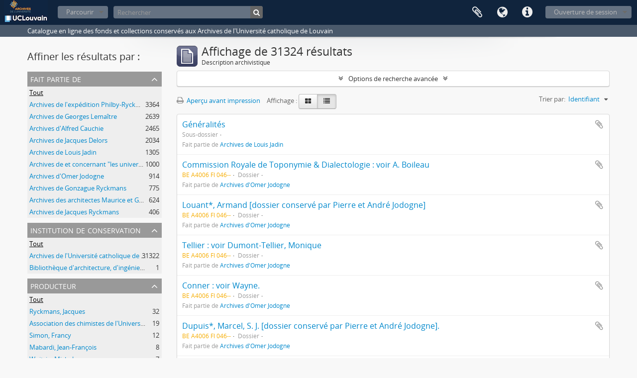

--- FILE ---
content_type: text/html; charset=utf-8
request_url: https://archives.uclouvain.be/atom/index.php/informationobject/browse?names=&view=table&sf_culture=fr&sort=identifier&topLod=0
body_size: 13510
content:
<!DOCTYPE html>
<html lang="fr" dir="ltr">
  <head>
    <meta http-equiv="Content-Type" content="text/html; charset=utf-8" />
<meta http-equiv="X-Ua-Compatible" content="IE=edge,chrome=1" />
    <meta name="title" content="UCLouvain | Archives" />
<meta name="description" content="Catalogue en ligne des fonds et collections conservés aux Archives de l&#039;Université catholique de Louvain" />
<meta name="viewport" content="initial-scale=1.0, user-scalable=no" />
    <title>UCLouvain | Archives</title>
    <link rel="shortcut icon" href="/atom/favicon.ico"/>
    <link href="/atom/plugins/sfDrupalPlugin/vendor/drupal/misc/ui/ui.all.css" media="screen" rel="stylesheet" type="text/css" />
<link media="all" href="/atom/plugins/arDominionPlugin/css/main.css" rel="stylesheet" type="text/css" />
            <script src="/atom/vendor/jquery.js" type="text/javascript"></script>
<script src="/atom/plugins/sfDrupalPlugin/vendor/drupal/misc/drupal.js" type="text/javascript"></script>
<script src="/atom/vendor/yui/yahoo-dom-event/yahoo-dom-event.js" type="text/javascript"></script>
<script src="/atom/vendor/yui/element/element-min.js" type="text/javascript"></script>
<script src="/atom/vendor/yui/button/button-min.js" type="text/javascript"></script>
<script src="/atom/vendor/yui/container/container_core-min.js" type="text/javascript"></script>
<script src="/atom/vendor/yui/menu/menu-min.js" type="text/javascript"></script>
<script src="/atom/vendor/modernizr.js" type="text/javascript"></script>
<script src="/atom/vendor/jquery-ui.js" type="text/javascript"></script>
<script src="/atom/vendor/jquery.ui.resizable.min.js" type="text/javascript"></script>
<script src="/atom/vendor/jquery.expander.js" type="text/javascript"></script>
<script src="/atom/vendor/jquery.masonry.js" type="text/javascript"></script>
<script src="/atom/vendor/jquery.imagesloaded.js" type="text/javascript"></script>
<script src="/atom/vendor/bootstrap/js/bootstrap.js" type="text/javascript"></script>
<script src="/atom/vendor/URI.js" type="text/javascript"></script>
<script src="/atom/vendor/meetselva/attrchange.js" type="text/javascript"></script>
<script src="/atom/js/qubit.js" type="text/javascript"></script>
<script src="/atom/js/treeView.js" type="text/javascript"></script>
<script src="/atom/js/clipboard.js" type="text/javascript"></script>
<script src="/atom/plugins/sfDrupalPlugin/vendor/drupal/misc/jquery.once.js" type="text/javascript"></script>
<script src="/atom/plugins/sfDrupalPlugin/vendor/drupal/misc/ui/ui.datepicker.js" type="text/javascript"></script>
<script src="/atom/vendor/yui/connection/connection-min.js" type="text/javascript"></script>
<script src="/atom/vendor/yui/datasource/datasource-min.js" type="text/javascript"></script>
<script src="/atom/vendor/yui/autocomplete/autocomplete-min.js" type="text/javascript"></script>
<script src="/atom/js/autocomplete.js" type="text/javascript"></script>
<script src="/atom/js/dominion.js" type="text/javascript"></script>
  <script type="text/javascript">
//<![CDATA[
jQuery.extend(Qubit, {"relativeUrlRoot":"\/atom"});
//]]>
</script></head>
  <body class="yui-skin-sam informationobject browse">

    

<header id="top-bar">

      <a id="logo" rel="home" href="/atom/index.php/" title=""><img alt="AtoM" src="/atom/images/logo.png" /></a>  
  
  <nav>

    
  <div id="user-menu">

    <button class="top-item top-dropdown" data-toggle="dropdown" data-target="#" aria-expanded="false">Ouverture de session</button>

    <div class="top-dropdown-container">

      <div class="top-dropdown-arrow">
        <div class="arrow"></div>
      </div>

      <div class="top-dropdown-header">
        <h2>Avez-vous un compte ?</h2>
      </div>

      <div class="top-dropdown-body">

        <form action="/atom/index.php/user/login" method="post">
          <input type="hidden" name="next" value="https://archives.uclouvain.be/atom/index.php/informationobject/browse?names=&amp;view=table&amp;sf_culture=fr&amp;sort=identifier&amp;topLod=0" id="next" />
          <div class="form-item form-item-email">
  <label for="email">Courriel <span class="form-required" title="This field is required.">*</span></label>
  <input type="text" name="email" id="email" />
  
</div>

          <div class="form-item form-item-password">
  <label for="password">Mot de passe <span class="form-required" title="This field is required.">*</span></label>
  <input type="password" name="password" autocomplete="off" id="password" />
  
</div>

          <button type="submit">Ouverture de session</button>

        </form>

      </div>

      <div class="top-dropdown-bottom"></div>

    </div>

  </div>


    <div id="quick-links-menu" data-toggle="tooltip" data-title="Liens rapides">

  <button class="top-item" data-toggle="dropdown" data-target="#" aria-expanded="false">Liens rapides</button>

  <div class="top-dropdown-container">

    <div class="top-dropdown-arrow">
      <div class="arrow"></div>
    </div>

    <div class="top-dropdown-header">
      <h2>Liens rapides</h2>
    </div>

    <div class="top-dropdown-body">
      <ul>
                              <li><a href="/atom/index.php/" title="Accueil">Accueil</a></li>
                                        <li><a href="/atom/index.php/about" title="À propos">À propos</a></li>
                                                                                              <li><a href="/atom/index.php/aide-a-la-recherche" title="Aide à la recherche">Aide à la recherche</a></li>
                                        <li><a href="/atom/index.php/legal-notice" title="Mentions légales">Mentions légales</a></li>
                        </ul>
    </div>

    <div class="top-dropdown-bottom"></div>

  </div>

</div>

          <div id="language-menu" data-toggle="tooltip" data-title="Langue">

  <button class="top-item" data-toggle="dropdown" data-target="#" aria-expanded="false">Langue</button>

  <div class="top-dropdown-container">

    <div class="top-dropdown-arrow">
      <div class="arrow"></div>
    </div>

    <div class="top-dropdown-header">
      <h2>Langue</h2>
    </div>

    <div class="top-dropdown-body">
      <ul>
                  <li>
            <a href="/atom/index.php/informationobject/browse?sf_culture=en&amp;names=&amp;view=table&amp;sort=identifier&amp;topLod=0" title="English">English</a>          </li>
                  <li class="active">
            <a href="/atom/index.php/informationobject/browse?sf_culture=fr&amp;names=&amp;view=table&amp;sort=identifier&amp;topLod=0" title="français">français</a>          </li>
              </ul>
    </div>

    <div class="top-dropdown-bottom"></div>

  </div>

</div>
    
    <div id="clipboard-menu" data-toggle="tooltip" data-title="Presse-papier" data-alert-message="Note : les items désélectionnés seront retirés du presse-papier lorsque la page sera actualisée. Vous pouvez les sélectionner de nouveau ou actualiser la page pour les retirer complètement. L'utilisation de l'aperçu d'impression actualisera également la page, les items désélectionnés seront donc perdus.">

  <button class="top-item" data-toggle="dropdown" data-target="#" aria-expanded="false">
    Presse-papier      </button>

  <div class="top-dropdown-container">

    <div class="top-dropdown-arrow">
      <div class="arrow"></div>
    </div>

    <div class="top-dropdown-header">
      <h2>Presse-papier</h2>
      <span id="count-block" data-information-object-label="Description archivistique" data-actor-object-label="Notice d'autorité" data-repository-object-label="Institution de conservation">
              </span>
    </div>

    <div class="top-dropdown-body">
      <ul>
        <li class="leaf" id="node_clearClipboard"><a href="/atom/index.php/user/clipboardClear" title="Effacer toutes les sélections">Effacer toutes les sélections</a></li><li class="leaf" id="node_goToClipboard"><a href="/atom/index.php/user/clipboard" title="Aller au presse-papier">Aller au presse-papier</a></li>      </ul>
    </div>

    <div class="top-dropdown-bottom"></div>

  </div>

</div>

    
  </nav>

  <div id="search-bar">

    <div id="browse-menu">

  <button class="top-item top-dropdown" data-toggle="dropdown" data-target="#" aria-expanded="false">Parcourir</button>

  <div class="top-dropdown-container top-dropdown-container-right">

    <div class="top-dropdown-arrow">
      <div class="arrow"></div>
    </div>

    <div class="top-dropdown-header">
      <h2>Parcourir</h2>
    </div>

    <div class="top-dropdown-body">
      <ul>
        <li class="active leaf" id="node_browseInformationObjects"><a href="/atom/index.php/informationobject/browse" title="Descriptions archivistiques">Descriptions archivistiques</a></li><li class="leaf" id="node_browseActors"><a href="/atom/index.php/actor/browse" title="Notices d&#039;autorité">Notices d&#039;autorité</a></li><li class="leaf" id="node_browseRepositories"><a href="/atom/index.php/repository/browse" title="Institutions de conservation">Institutions de conservation</a></li><li class="leaf" id="node_browseFunctions"><a href="/atom/index.php/function/browse" title="Fonctions">Fonctions</a></li><li class="leaf" id="node_browseSubjects"><a href="/atom/index.php/taxonomy/browse/id/35" title="Sujets">Sujets</a></li><li class="leaf" id="node_browsePlaces"><a href="/atom/index.php/taxonomy/browse/id/42" title="Lieux">Lieux</a></li><li class="leaf" id="node_browseDigitalObjects"><a href="/atom/index.php/informationobject/browse?view=card&amp;onlyMedia=1&amp;topLod=0" title="Documents numériques">Documents numériques</a></li>      </ul>
    </div>

    <div class="top-dropdown-bottom"></div>

  </div>

</div>

    <div id="search-form-wrapper" role="search">

  <h2>Rechercher</h2>

  <form action="/atom/index.php/informationobject/browse" data-autocomplete="/atom/index.php/search/autocomplete" autocomplete="off">

    <input type="hidden" name="topLod" value="0"/>

          <input type="text" name="query" value="" placeholder="Rechercher"/>
    
    <button><span>Rechercher</span></button>

    <div id="search-realm" class="search-popover">

      
        <div>
          <label>
                          <input name="repos" type="radio" value checked="checked" data-placeholder="Rechercher">
                        Recherche générale          </label>
        </div>

        
        
      
      <div class="search-realm-advanced">
        <a href="/atom/index.php/informationobject/browse?showAdvanced=1&topLod=0">
          Recherche avancée&nbsp;&raquo;
        </a>
      </div>

    </div>

  </form>

</div>

  </div>

  
</header>

  <div id="site-slogan">
    <div class="container">
      <div class="row">
        <div class="span12">
          <span>Catalogue en ligne des fonds et collections conservés aux Archives de l&#039;Université catholique de Louvain</span>
        </div>
      </div>
    </div>
  </div>

    
    <div id="wrapper" class="container" role="main">

      
        
      <div class="row">

        <div class="span3">

          <div id="sidebar">

            
    <section id="facets">

      <div class="visible-phone facets-header">
        <a class="x-btn btn-wide">
          <i class="fa fa-filter"></i>
          Filtres        </a>
      </div>

      <div class="content">

        
        <h2>Affiner les résultats par :</h2>

        
        
      <section class="facet">
  
    <div class="facet-header">
              <h3><a href="#" aria-expanded="false">Fait partie de</a></h3>
          </div>

    <div class="facet-body" id="#facet-collection">

      
      <ul>

                  <li class="active">
                  <a title="" href="/atom/index.php/informationobject/browse?names=&amp;view=table&amp;sf_culture=fr&amp;sort=identifier&amp;topLod=0">Tout</a>          </li>

                  <li >
            <a title="" href="/atom/index.php/informationobject/browse?collection=152107&amp;names=&amp;view=table&amp;sf_culture=fr&amp;sort=identifier&amp;topLod=0">Archives de l&#039;expédition Philby-Ryckmans-Lippens en Arabie (1951-1952)<span>, 3364 résultats</span></a>            <span class="facet-count" aria-hidden="true">3364</span>
          </li>
                  <li >
            <a title="" href="/atom/index.php/informationobject/browse?collection=38332&amp;names=&amp;view=table&amp;sf_culture=fr&amp;sort=identifier&amp;topLod=0">Archives de Georges Lemaître<span>, 2639 résultats</span></a>            <span class="facet-count" aria-hidden="true">2639</span>
          </li>
                  <li >
            <a title="" href="/atom/index.php/informationobject/browse?collection=41302&amp;names=&amp;view=table&amp;sf_culture=fr&amp;sort=identifier&amp;topLod=0">Archives d&#039;Alfred Cauchie<span>, 2465 résultats</span></a>            <span class="facet-count" aria-hidden="true">2465</span>
          </li>
                  <li >
            <a title="" href="/atom/index.php/informationobject/browse?collection=5426&amp;names=&amp;view=table&amp;sf_culture=fr&amp;sort=identifier&amp;topLod=0">Archives de Jacques Delors<span>, 2034 résultats</span></a>            <span class="facet-count" aria-hidden="true">2034</span>
          </li>
                  <li >
            <a title="" href="/atom/index.php/informationobject/browse?collection=42069&amp;names=&amp;view=table&amp;sf_culture=fr&amp;sort=identifier&amp;topLod=0">Archives de Louis Jadin<span>, 1305 résultats</span></a>            <span class="facet-count" aria-hidden="true">1305</span>
          </li>
                  <li >
            <a title="" href="/atom/index.php/informationobject/browse?collection=34485&amp;names=&amp;view=table&amp;sf_culture=fr&amp;sort=identifier&amp;topLod=0">Archives de et concernant &quot;les universités de Louvain&quot;<span>, 1000 résultats</span></a>            <span class="facet-count" aria-hidden="true">1000</span>
          </li>
                  <li >
            <a title="" href="/atom/index.php/informationobject/browse?collection=42284&amp;names=&amp;view=table&amp;sf_culture=fr&amp;sort=identifier&amp;topLod=0">Archives d&#039;Omer Jodogne<span>, 914 résultats</span></a>            <span class="facet-count" aria-hidden="true">914</span>
          </li>
                  <li >
            <a title="" href="/atom/index.php/informationobject/browse?collection=41923&amp;names=&amp;view=table&amp;sf_culture=fr&amp;sort=identifier&amp;topLod=0">Archives de Gonzague Ryckmans<span>, 775 résultats</span></a>            <span class="facet-count" aria-hidden="true">775</span>
          </li>
                  <li >
            <a title="" href="/atom/index.php/informationobject/browse?collection=195945&amp;names=&amp;view=table&amp;sf_culture=fr&amp;sort=identifier&amp;topLod=0">Archives des architectes Maurice et Ghislain Ladrière concernant la restauration de la collégiale Sainte-Gertrude de Nivelles<span>, 624 résultats</span></a>            <span class="facet-count" aria-hidden="true">624</span>
          </li>
                  <li >
            <a title="" href="/atom/index.php/informationobject/browse?collection=49309&amp;names=&amp;view=table&amp;sf_culture=fr&amp;sort=identifier&amp;topLod=0">Archives de Jacques Ryckmans<span>, 406 résultats</span></a>            <span class="facet-count" aria-hidden="true">406</span>
          </li>
        
      </ul>

    </div>

  </section>


                  
      <section class="facet">
  
    <div class="facet-header">
              <h3><a href="#" aria-expanded="false">Institution de conservation</a></h3>
          </div>

    <div class="facet-body" id="#facet-repository">

      
      <ul>

                  <li class="active">
                  <a title="" href="/atom/index.php/informationobject/browse?names=&amp;view=table&amp;sf_culture=fr&amp;sort=identifier&amp;topLod=0">Tout</a>          </li>

                  <li >
            <a title="" href="/atom/index.php/informationobject/browse?repos=441&amp;names=&amp;view=table&amp;sf_culture=fr&amp;sort=identifier&amp;topLod=0">Archives de l&#039;Université catholique de Louvain<span>, 31322 résultats</span></a>            <span class="facet-count" aria-hidden="true">31322</span>
          </li>
                  <li >
            <a title="" href="/atom/index.php/informationobject/browse?repos=442&amp;names=&amp;view=table&amp;sf_culture=fr&amp;sort=identifier&amp;topLod=0">Bibliothèque d&#039;architecture, d&#039;ingénierie architecturale, d&#039;urbanisme - Bruxelles<span>, 1 résultats</span></a>            <span class="facet-count" aria-hidden="true">1</span>
          </li>
        
      </ul>

    </div>

  </section>

        
        
      <section class="facet">
  
    <div class="facet-header">
              <h3><a href="#" aria-expanded="false">Producteur</a></h3>
          </div>

    <div class="facet-body" id="#facet-names">

      
      <ul>

                  <li class="active">
                  <a title="" href="/atom/index.php/informationobject/browse?names=&amp;view=table&amp;sf_culture=fr&amp;sort=identifier&amp;topLod=0">Tout</a>          </li>

                  <li >
            <a title="" href="/atom/index.php/informationobject/browse?creators=1506&amp;names=&amp;view=table&amp;sf_culture=fr&amp;sort=identifier&amp;topLod=0">Ryckmans, Jacques<span>, 32 résultats</span></a>            <span class="facet-count" aria-hidden="true">32</span>
          </li>
                  <li >
            <a title="" href="/atom/index.php/informationobject/browse?creators=1490&amp;names=&amp;view=table&amp;sf_culture=fr&amp;sort=identifier&amp;topLod=0">Association des chimistes de l&#039;Université catholique Louvain<span>, 19 résultats</span></a>            <span class="facet-count" aria-hidden="true">19</span>
          </li>
                  <li >
            <a title="" href="/atom/index.php/informationobject/browse?creators=579&amp;names=&amp;view=table&amp;sf_culture=fr&amp;sort=identifier&amp;topLod=0">Simon, Francy<span>, 12 résultats</span></a>            <span class="facet-count" aria-hidden="true">12</span>
          </li>
                  <li >
            <a title="" href="/atom/index.php/informationobject/browse?creators=968&amp;names=&amp;view=table&amp;sf_culture=fr&amp;sort=identifier&amp;topLod=0">Mabardi, Jean-François<span>, 8 résultats</span></a>            <span class="facet-count" aria-hidden="true">8</span>
          </li>
                  <li >
            <a title="" href="/atom/index.php/informationobject/browse?creators=628&amp;names=&amp;view=table&amp;sf_culture=fr&amp;sort=identifier&amp;topLod=0">Woitrin, Michel<span>, 7 résultats</span></a>            <span class="facet-count" aria-hidden="true">7</span>
          </li>
                  <li >
            <a title="" href="/atom/index.php/informationobject/browse?creators=151956&amp;names=&amp;view=table&amp;sf_culture=fr&amp;sort=identifier&amp;topLod=0">Baudhuin, Fernand<span>, 6 résultats</span></a>            <span class="facet-count" aria-hidden="true">6</span>
          </li>
                  <li >
            <a title="" href="/atom/index.php/informationobject/browse?creators=965&amp;names=&amp;view=table&amp;sf_culture=fr&amp;sort=identifier&amp;topLod=0">De Herde, André<span>, 6 résultats</span></a>            <span class="facet-count" aria-hidden="true">6</span>
          </li>
                  <li >
            <a title="" href="/atom/index.php/informationobject/browse?creators=235433&amp;names=&amp;view=table&amp;sf_culture=fr&amp;sort=identifier&amp;topLod=0">Ries, Julien<span>, 5 résultats</span></a>            <span class="facet-count" aria-hidden="true">5</span>
          </li>
                  <li >
            <a title="" href="/atom/index.php/informationobject/browse?creators=849&amp;names=&amp;view=table&amp;sf_culture=fr&amp;sort=identifier&amp;topLod=0">de Bavay, Paul-Ignace<span>, 5 résultats</span></a>            <span class="facet-count" aria-hidden="true">5</span>
          </li>
                  <li >
            <a title="" href="/atom/index.php/informationobject/browse?creators=152097&amp;names=&amp;view=table&amp;sf_culture=fr&amp;sort=identifier&amp;topLod=0">de Bie, Pierre<span>, 4 résultats</span></a>            <span class="facet-count" aria-hidden="true">4</span>
          </li>
        
      </ul>

    </div>

  </section>


        
      <section class="facet open">
  
    <div class="facet-header">
              <h3><a href="#" aria-expanded="true">Nom</a></h3>
          </div>

    <div class="facet-body" id="#facet-names">

      
      <ul>

                  <li class="active">
                  <a title="" href="/atom/index.php/informationobject/browse?view=table&amp;sf_culture=fr&amp;sort=identifier&amp;topLod=0">Tout</a>          </li>

                  <li >
            <a title="" href="/atom/index.php/informationobject/browse?names=1554&amp;view=table&amp;sf_culture=fr&amp;sort=identifier&amp;topLod=0">Université catholique de Louvain<span>, 255 résultats</span></a>            <span class="facet-count" aria-hidden="true">255</span>
          </li>
                  <li >
            <a title="" href="/atom/index.php/informationobject/browse?names=152114&amp;view=table&amp;sf_culture=fr&amp;sort=identifier&amp;topLod=0">Lippens, Philippe<span>, 129 résultats</span></a>            <span class="facet-count" aria-hidden="true">129</span>
          </li>
                  <li >
            <a title="" href="/atom/index.php/informationobject/browse?names=1300&amp;view=table&amp;sf_culture=fr&amp;sort=identifier&amp;topLod=0">Ryckmans, Gonzague<span>, 104 résultats</span></a>            <span class="facet-count" aria-hidden="true">104</span>
          </li>
                  <li >
            <a title="" href="/atom/index.php/informationobject/browse?names=1287&amp;view=table&amp;sf_culture=fr&amp;sort=identifier&amp;topLod=0">Faculté de philosophie et lettres<span>, 102 résultats</span></a>            <span class="facet-count" aria-hidden="true">102</span>
          </li>
                  <li >
            <a title="" href="/atom/index.php/informationobject/browse?names=1436&amp;view=table&amp;sf_culture=fr&amp;sort=identifier&amp;topLod=0">Faculté des sciences<span>, 90 résultats</span></a>            <span class="facet-count" aria-hidden="true">90</span>
          </li>
                  <li >
            <a title="" href="/atom/index.php/informationobject/browse?names=1163&amp;view=table&amp;sf_culture=fr&amp;sort=identifier&amp;topLod=0">Faculté des sciences appliquées<span>, 81 résultats</span></a>            <span class="facet-count" aria-hidden="true">81</span>
          </li>
                  <li >
            <a title="" href="/atom/index.php/informationobject/browse?names=1304&amp;view=table&amp;sf_culture=fr&amp;sort=identifier&amp;topLod=0">Faculté de médecine<span>, 77 résultats</span></a>            <span class="facet-count" aria-hidden="true">77</span>
          </li>
                  <li >
            <a title="" href="/atom/index.php/informationobject/browse?names=1430&amp;view=table&amp;sf_culture=fr&amp;sort=identifier&amp;topLod=0">Faculté de droit<span>, 65 résultats</span></a>            <span class="facet-count" aria-hidden="true">65</span>
          </li>
                  <li >
            <a title="" href="/atom/index.php/informationobject/browse?names=152113&amp;view=table&amp;sf_culture=fr&amp;sort=identifier&amp;topLod=0">Philby, St. John<span>, 31 résultats</span></a>            <span class="facet-count" aria-hidden="true">31</span>
          </li>
                  <li >
            <a title="" href="/atom/index.php/informationobject/browse?names=1506&amp;view=table&amp;sf_culture=fr&amp;sort=identifier&amp;topLod=0">Ryckmans, Jacques<span>, 19 résultats</span></a>            <span class="facet-count" aria-hidden="true">19</span>
          </li>
        
      </ul>

    </div>

  </section>


        
      <section class="facet">
  
    <div class="facet-header">
              <h3><a href="#" aria-expanded="false">Lieu</a></h3>
          </div>

    <div class="facet-body" id="#facet-places">

      
      <ul>

                  <li class="active">
                  <a title="" href="/atom/index.php/informationobject/browse?names=&amp;view=table&amp;sf_culture=fr&amp;sort=identifier&amp;topLod=0">Tout</a>          </li>

                  <li >
            <a title="" href="/atom/index.php/informationobject/browse?places=5243&amp;names=&amp;view=table&amp;sf_culture=fr&amp;sort=identifier&amp;topLod=0">Louvain (Brabant flamand, Belgique)<span>, 107 résultats</span></a>            <span class="facet-count" aria-hidden="true">107</span>
          </li>
                  <li >
            <a title="" href="/atom/index.php/informationobject/browse?places=70453&amp;names=&amp;view=table&amp;sf_culture=fr&amp;sort=identifier&amp;topLod=0">Rome (Latium, Italie)<span>, 57 résultats</span></a>            <span class="facet-count" aria-hidden="true">57</span>
          </li>
                  <li >
            <a title="" href="/atom/index.php/informationobject/browse?places=16404&amp;names=&amp;view=table&amp;sf_culture=fr&amp;sort=identifier&amp;topLod=0">Paris (Paris, France)<span>, 56 résultats</span></a>            <span class="facet-count" aria-hidden="true">56</span>
          </li>
                  <li >
            <a title="" href="/atom/index.php/informationobject/browse?places=4528&amp;names=&amp;view=table&amp;sf_culture=fr&amp;sort=identifier&amp;topLod=0">Bruxelles (Région de Bruxelles-Capitale, Belgique)<span>, 46 résultats</span></a>            <span class="facet-count" aria-hidden="true">46</span>
          </li>
                  <li >
            <a title="" href="/atom/index.php/informationobject/browse?places=246106&amp;names=&amp;view=table&amp;sf_culture=fr&amp;sort=identifier&amp;topLod=0"> La Panne (Flandre-Occidentale, Belgique)<span>, 35 résultats</span></a>            <span class="facet-count" aria-hidden="true">35</span>
          </li>
                  <li >
            <a title="" href="/atom/index.php/informationobject/browse?places=1574&amp;names=&amp;view=table&amp;sf_culture=fr&amp;sort=identifier&amp;topLod=0">Ottignies-Louvain-la-Neuve (Brabant wallon, Belgique)<span>, 32 résultats</span></a>            <span class="facet-count" aria-hidden="true">32</span>
          </li>
                  <li >
            <a title="" href="/atom/index.php/informationobject/browse?places=148258&amp;names=&amp;view=table&amp;sf_culture=fr&amp;sort=identifier&amp;topLod=0">Malines (Brabant flamand, Belgique)<span>, 24 résultats</span></a>            <span class="facet-count" aria-hidden="true">24</span>
          </li>
                  <li >
            <a title="" href="/atom/index.php/informationobject/browse?places=181765&amp;names=&amp;view=table&amp;sf_culture=fr&amp;sort=identifier&amp;topLod=0">Londres (Angleterre, Royaume-Uni)<span>, 17 résultats</span></a>            <span class="facet-count" aria-hidden="true">17</span>
          </li>
                  <li >
            <a title="" href="/atom/index.php/informationobject/browse?places=13445&amp;names=&amp;view=table&amp;sf_culture=fr&amp;sort=identifier&amp;topLod=0">Belgique<span>, 14 résultats</span></a>            <span class="facet-count" aria-hidden="true">14</span>
          </li>
                  <li >
            <a title="" href="/atom/index.php/informationobject/browse?places=14502&amp;names=&amp;view=table&amp;sf_culture=fr&amp;sort=identifier&amp;topLod=0">Tournai (Hainaut, Belgique)<span>, 11 résultats</span></a>            <span class="facet-count" aria-hidden="true">11</span>
          </li>
        
      </ul>

    </div>

  </section>


        
      <section class="facet">
  
    <div class="facet-header">
              <h3><a href="#" aria-expanded="false">Sujet</a></h3>
          </div>

    <div class="facet-body" id="#facet-subjects">

      
      <ul>

                  <li class="active">
                  <a title="" href="/atom/index.php/informationobject/browse?names=&amp;view=table&amp;sf_culture=fr&amp;sort=identifier&amp;topLod=0">Tout</a>          </li>

                  <li >
            <a title="" href="/atom/index.php/informationobject/browse?subjects=12930&amp;names=&amp;view=table&amp;sf_culture=fr&amp;sort=identifier&amp;topLod=0">Classement &gt; Fonds de l&#039;institution (FI)<span>, 297 résultats</span></a>            <span class="facet-count" aria-hidden="true">297</span>
          </li>
                  <li >
            <a title="" href="/atom/index.php/informationobject/browse?subjects=13267&amp;names=&amp;view=table&amp;sf_culture=fr&amp;sort=identifier&amp;topLod=0">Classement &gt; Archives de professeurs et chercheurs<span>, 155 résultats</span></a>            <span class="facet-count" aria-hidden="true">155</span>
          </li>
                  <li >
            <a title="" href="/atom/index.php/informationobject/browse?subjects=3575&amp;names=&amp;view=table&amp;sf_culture=fr&amp;sort=identifier&amp;topLod=0">Classement &gt; Fonds externes (FE)<span>, 102 résultats</span></a>            <span class="facet-count" aria-hidden="true">102</span>
          </li>
                  <li >
            <a title="" href="/atom/index.php/informationobject/browse?subjects=4254&amp;names=&amp;view=table&amp;sf_culture=fr&amp;sort=identifier&amp;topLod=0">Première Guerre mondiale<span>, 90 résultats</span></a>            <span class="facet-count" aria-hidden="true">90</span>
          </li>
                  <li >
            <a title="" href="/atom/index.php/informationobject/browse?subjects=1568&amp;names=&amp;view=table&amp;sf_culture=fr&amp;sort=identifier&amp;topLod=0">Classement &gt; Fonds déposés (FD)<span>, 77 résultats</span></a>            <span class="facet-count" aria-hidden="true">77</span>
          </li>
                  <li >
            <a title="" href="/atom/index.php/informationobject/browse?subjects=3629&amp;names=&amp;view=table&amp;sf_culture=fr&amp;sort=identifier&amp;topLod=0">Fonds déposés par le Centre d&#039;étude d&#039;histoire de l&#039;Europe contemporaine<span>, 37 résultats</span></a>            <span class="facet-count" aria-hidden="true">37</span>
          </li>
                  <li >
            <a title="" href="/atom/index.php/informationobject/browse?subjects=14690&amp;names=&amp;view=table&amp;sf_culture=fr&amp;sort=identifier&amp;topLod=0">Classement &gt; Archives de l&#039;administration centrale et des services généraux<span>, 26 résultats</span></a>            <span class="facet-count" aria-hidden="true">26</span>
          </li>
                  <li >
            <a title="" href="/atom/index.php/informationobject/browse?subjects=13967&amp;names=&amp;view=table&amp;sf_culture=fr&amp;sort=identifier&amp;topLod=0">Sciences<span>, 26 résultats</span></a>            <span class="facet-count" aria-hidden="true">26</span>
          </li>
                  <li >
            <a title="" href="/atom/index.php/informationobject/browse?subjects=4011&amp;names=&amp;view=table&amp;sf_culture=fr&amp;sort=identifier&amp;topLod=0">Fonds déposés par le Centre Lumen Gentium<span>, 14 résultats</span></a>            <span class="facet-count" aria-hidden="true">14</span>
          </li>
                  <li >
            <a title="" href="/atom/index.php/informationobject/browse?subjects=40405&amp;names=&amp;view=table&amp;sf_culture=fr&amp;sort=identifier&amp;topLod=0">Langues et littératures<span>, 13 résultats</span></a>            <span class="facet-count" aria-hidden="true">13</span>
          </li>
        
      </ul>

    </div>

  </section>


        
      <section class="facet">
  
    <div class="facet-header">
              <h3><a href="#" aria-expanded="false">Genre</a></h3>
          </div>

    <div class="facet-body" id="#facet-genres">

      
      <ul>

                  <li class="active">
                  <a title="" href="/atom/index.php/informationobject/browse?names=&amp;view=table&amp;sf_culture=fr&amp;sort=identifier&amp;topLod=0">Tout</a>          </li>

                  <li >
            <a title="" href="/atom/index.php/informationobject/browse?genres=40423&amp;names=&amp;view=table&amp;sf_culture=fr&amp;sort=identifier&amp;topLod=0">Archives textuelles<span>, 7668 résultats</span></a>            <span class="facet-count" aria-hidden="true">7668</span>
          </li>
                  <li >
            <a title="" href="/atom/index.php/informationobject/browse?genres=22193&amp;names=&amp;view=table&amp;sf_culture=fr&amp;sort=identifier&amp;topLod=0">Correspondances<span>, 5359 résultats</span></a>            <span class="facet-count" aria-hidden="true">5359</span>
          </li>
                  <li >
            <a title="" href="/atom/index.php/informationobject/browse?genres=22055&amp;names=&amp;view=table&amp;sf_culture=fr&amp;sort=identifier&amp;topLod=0">Archives iconographiques<span>, 4354 résultats</span></a>            <span class="facet-count" aria-hidden="true">4354</span>
          </li>
                  <li >
            <a title="" href="/atom/index.php/informationobject/browse?genres=409&amp;names=&amp;view=table&amp;sf_culture=fr&amp;sort=identifier&amp;topLod=0">Photographies<span>, 2721 résultats</span></a>            <span class="facet-count" aria-hidden="true">2721</span>
          </li>
                  <li >
            <a title="" href="/atom/index.php/informationobject/browse?genres=76933&amp;names=&amp;view=table&amp;sf_culture=fr&amp;sort=identifier&amp;topLod=0">Négatifs<span>, 1057 résultats</span></a>            <span class="facet-count" aria-hidden="true">1057</span>
          </li>
                  <li >
            <a title="" href="/atom/index.php/informationobject/browse?genres=9488&amp;names=&amp;view=table&amp;sf_culture=fr&amp;sort=identifier&amp;topLod=0">Notes et supports de cours<span>, 824 résultats</span></a>            <span class="facet-count" aria-hidden="true">824</span>
          </li>
                  <li >
            <a title="" href="/atom/index.php/informationobject/browse?genres=387&amp;names=&amp;view=table&amp;sf_culture=fr&amp;sort=identifier&amp;topLod=0">Coupures de presse<span>, 563 résultats</span></a>            <span class="facet-count" aria-hidden="true">563</span>
          </li>
                  <li >
            <a title="" href="/atom/index.php/informationobject/browse?genres=22059&amp;names=&amp;view=table&amp;sf_culture=fr&amp;sort=identifier&amp;topLod=0">Plaques de verre<span>, 516 résultats</span></a>            <span class="facet-count" aria-hidden="true">516</span>
          </li>
                  <li >
            <a title="" href="/atom/index.php/informationobject/browse?genres=59533&amp;names=&amp;view=table&amp;sf_culture=fr&amp;sort=identifier&amp;topLod=0">Tirés à part<span>, 358 résultats</span></a>            <span class="facet-count" aria-hidden="true">358</span>
          </li>
                  <li >
            <a title="" href="/atom/index.php/informationobject/browse?genres=399&amp;names=&amp;view=table&amp;sf_culture=fr&amp;sort=identifier&amp;topLod=0">Manuscrits<span>, 274 résultats</span></a>            <span class="facet-count" aria-hidden="true">274</span>
          </li>
        
      </ul>

    </div>

  </section>


        
      <section class="facet">
  
    <div class="facet-header">
              <h3><a href="#" aria-expanded="false">Niveau de description</a></h3>
          </div>

    <div class="facet-body" id="#facet-levelOfDescription">

      
      <ul>

                  <li class="active">
                  <a title="" href="/atom/index.php/informationobject/browse?names=&amp;view=table&amp;sf_culture=fr&amp;sort=identifier&amp;topLod=0">Tout</a>          </li>

                  <li >
            <a title="" href="/atom/index.php/informationobject/browse?levels=1586&amp;names=&amp;view=table&amp;sf_culture=fr&amp;sort=identifier&amp;topLod=0">Dossier<span>, 14546 résultats</span></a>            <span class="facet-count" aria-hidden="true">14546</span>
          </li>
                  <li >
            <a title="" href="/atom/index.php/informationobject/browse?levels=1584&amp;names=&amp;view=table&amp;sf_culture=fr&amp;sort=identifier&amp;topLod=0">Pièce<span>, 9912 résultats</span></a>            <span class="facet-count" aria-hidden="true">9912</span>
          </li>
                  <li >
            <a title="" href="/atom/index.php/informationobject/browse?levels=1601&amp;names=&amp;view=table&amp;sf_culture=fr&amp;sort=identifier&amp;topLod=0">Sous-dossier<span>, 4625 résultats</span></a>            <span class="facet-count" aria-hidden="true">4625</span>
          </li>
                  <li >
            <a title="" href="/atom/index.php/informationobject/browse?levels=1591&amp;names=&amp;view=table&amp;sf_culture=fr&amp;sort=identifier&amp;topLod=0">Sous-série<span>, 1119 résultats</span></a>            <span class="facet-count" aria-hidden="true">1119</span>
          </li>
                  <li >
            <a title="" href="/atom/index.php/informationobject/browse?levels=1582&amp;names=&amp;view=table&amp;sf_culture=fr&amp;sort=identifier&amp;topLod=0">Série<span>, 505 résultats</span></a>            <span class="facet-count" aria-hidden="true">505</span>
          </li>
                  <li >
            <a title="" href="/atom/index.php/informationobject/browse?levels=227&amp;names=&amp;view=table&amp;sf_culture=fr&amp;sort=identifier&amp;topLod=0">Fonds<span>, 454 résultats</span></a>            <span class="facet-count" aria-hidden="true">454</span>
          </li>
                  <li >
            <a title="" href="/atom/index.php/informationobject/browse?levels=1556&amp;names=&amp;view=table&amp;sf_culture=fr&amp;sort=identifier&amp;topLod=0">Sous-fonds<span>, 45 résultats</span></a>            <span class="facet-count" aria-hidden="true">45</span>
          </li>
                  <li >
            <a title="" href="/atom/index.php/informationobject/browse?levels=229&amp;names=&amp;view=table&amp;sf_culture=fr&amp;sort=identifier&amp;topLod=0">Collection<span>, 40 résultats</span></a>            <span class="facet-count" aria-hidden="true">40</span>
          </li>
                  <li >
            <a title="" href="/atom/index.php/informationobject/browse?levels=9456&amp;names=&amp;view=table&amp;sf_culture=fr&amp;sort=identifier&amp;topLod=0">Sous-collection<span>, 27 résultats</span></a>            <span class="facet-count" aria-hidden="true">27</span>
          </li>
                  <li >
            <a title="" href="/atom/index.php/informationobject/browse?levels=3620&amp;names=&amp;view=table&amp;sf_culture=fr&amp;sort=identifier&amp;topLod=0">Groupe de fonds<span>, 2 résultats</span></a>            <span class="facet-count" aria-hidden="true">2</span>
          </li>
        
      </ul>

    </div>

  </section>


        
      </div>

    </section>

  
          </div>

        </div>

        <div class="span9">

          <div id="main-column">

              
  <div class="multiline-header">
    <img alt="" src="/atom/images/icons-large/icon-archival.png" />    <h1 aria-describedby="results-label">
              Affichage de 31324 résultats          </h1>
    <span class="sub" id="results-label">Description archivistique</span>
  </div>

            
  <section class="header-options">

    
    
    
    
    
    
    
    
    
    
    
    
    
    
    
  </section>


            
  <section class="advanced-search-section">

  <a href="#" class="advanced-search-toggle " aria-expanded="false">Options de recherche avancée</a>

  <div class="advanced-search animateNicely" style="display: none;">

    <form name="advanced-search-form" method="get" action="/atom/index.php/informationobject/browse">
      <input type="hidden" name="showAdvanced" value="1"/>

              <input type="hidden" name="names" value=""/>
              <input type="hidden" name="view" value="table"/>
              <input type="hidden" name="sf_culture" value="fr"/>
              <input type="hidden" name="sort" value="identifier"/>
      
      <p>Trouver les résultats avec:</p>

      <div class="criteria">

        
          
        
        
        <div class="criterion">

          <select class="boolean" name="so0">
            <option value="and">et</option>
            <option value="or">ou</option>
            <option value="not">sauf</option>
          </select>

          <input class="query" type="text" placeholder="Rechercher" name="sq0"/>

          <span>dans</span>

          <select class="field" name="sf0">
            <option value="">Tous les champs</option>
            <option value="title">Titre</option>
                          <option value="archivalHistory">Histoire archivistique</option>
                        <option value="scopeAndContent">Portée et contenu</option>
            <option value="extentAndMedium">Étendue matérielle et support</option>
            <option value="subject">Points d'accès - Sujets</option>
            <option value="name">Points d'accès - Noms</option>
            <option value="place">Points d'accès - Lieux</option>
            <option value="genre">Points d'accès - Genre</option>
            <option value="identifier">Identifiant</option>
            <option value="referenceCode">Cote</option>
            <option value="digitalObjectTranscript">Texte du document numérique</option>
            <option value="findingAidTranscript">Texte de l'instrument de recherche</option>
            <option value="allExceptFindingAidTranscript">Tous les champs sauf le texte des instruments de recherche.</option>
          </select>

          <a href="#" class="delete-criterion"><i class="fa fa-times"></i></a>

        </div>

        <div class="add-new-criteria">
          <div class="btn-group">
            <a class="btn dropdown-toggle" data-toggle="dropdown" href="#">
              Ajouter de nouveaux critères<span class="caret"></span>
            </a>
            <ul class="dropdown-menu">
              <li><a href="#" id="add-criterion-and">Et</a></li>
              <li><a href="#" id="add-criterion-or">Ou</a></li>
              <li><a href="#" id="add-criterion-not">Non</a></li>
            </ul>
          </div>
        </div>

      </div>

      <p>Limiter les résultats :</p>

      <div class="criteria">

                  <div class="filter-row">
            <div class="filter">
              <div class="form-item form-item-repos">
  <label for="repos">Institution de conservation</label>
  <select name="repos" id="repos">
<option value="" selected="selected"></option>
<option value="441">Archives de l&#039;Université catholique de Louvain</option>
<option value="442">Bibliothèque d&#039;architecture, d&#039;ingénierie architecturale, d&#039;urbanisme - Bruxelles</option>
</select>
  
</div>
            </div>
          </div>
        
        <div class="filter-row">
          <div class="filter">
            <label for="collection">Description de haut niveau</label>            <select name="collection" class="form-autocomplete" id="collection">

</select>            <input class="list" type="hidden" value="/atom/index.php/informationobject/autocomplete?parent=1&filterDrafts=1"/>
          </div>
        </div>

      </div>

      <p>Filtrer les résultats par:</p>

      <div class="criteria">

        <div class="filter-row triple">

          <div class="filter-left">
            <div class="form-item form-item-levels">
  <label for="levels">Niveau de description</label>
  <select name="levels" id="levels">
<option value="" selected="selected"></option>
<option value="229">Collection</option>
<option value="1586">Dossier</option>
<option value="227">Fonds</option>
<option value="3620">Groupe de fonds</option>
<option value="290">Partie de pièce</option>
<option value="1584">Pièce</option>
<option value="1582">Série</option>
<option value="9456">Sous-collection</option>
<option value="1601">Sous-dossier</option>
<option value="1556">Sous-fonds</option>
<option value="1591">Sous-série</option>
</select>
  
</div>
          </div>

          <div class="filter-center">
            <div class="form-item form-item-onlyMedia">
  <label for="onlyMedia">Document numérique disponible</label>
  <select name="onlyMedia" id="onlyMedia">
<option value="" selected="selected"></option>
<option value="1">Oui</option>
<option value="0">Non</option>
</select>
  
</div>
          </div>

          <div class="filter-right">
            <div class="form-item form-item-findingAidStatus">
  <label for="findingAidStatus">Instrument de recherche</label>
  <select name="findingAidStatus" id="findingAidStatus">
<option value="" selected="selected"></option>
<option value="yes">Oui</option>
<option value="no">Non</option>
<option value="generated">Généré</option>
<option value="uploaded">Téléversé</option>
</select>
  
</div>
          </div>

        </div>

                
                  <div class="filter-row">

                          <div class="filter-left">
                <div class="form-item form-item-copyrightStatus">
  <label for="copyrightStatus">Statut des droits d'auteur</label>
  <select name="copyrightStatus" id="copyrightStatus">
<option value="" selected="selected"></option>
<option value="342">Domaine public</option>
<option value="343">Inconnu</option>
<option value="341">Utilisation soumise à copyright</option>
</select>
  
</div>
              </div>
            
                          <div class="filter-right">
                <div class="form-item form-item-materialType">
  <label for="materialType">Dénomination générale des documents</label>
  <select name="materialType" id="materialType">
<option value="" selected="selected"></option>
<option value="267">Dessin d&#039;architecture</option>
<option value="275">Dessin technique</option>
<option value="268">Document cartographique</option>
<option value="269">Document iconographique</option>
<option value="273">Document philatélique</option>
<option value="274">Document sonore</option>
<option value="276">Document textuel</option>
<option value="270">Images en mouvement</option>
<option value="272">Objet</option>
<option value="271">Supports multiples</option>
</select>
  
</div>
              </div>
            
          </div>
        
        <div class="filter-row">

          <div class="lod-filter">
            <label>
              <input type="radio" name="topLod" value="1" >
              Descriptions de haut niveau.            </label>
            <label>
              <input type="radio" name="topLod" value="0" checked>
              Toutes les descriptions            </label>
          </div>

        </div>

      </div>

      <p>Filtrer par dates</p>

      <div class="criteria">

        <div class="filter-row">

          <div class="start-date">
            <div class="form-item form-item-startDate">
  <label for="startDate">Début</label>
  <input placeholder="YYYY-MM-DD" type="text" name="startDate" id="startDate" />
  
</div>
          </div>

          <div class="end-date">
            <div class="form-item form-item-endDate">
  <label for="endDate">Fin</label>
  <input placeholder="YYYY-MM-DD" type="text" name="endDate" id="endDate" />
  
</div>
          </div>

          <div class="date-type">
            <label>
              <input type="radio" name="rangeType" value="inclusive" checked>
              Chevauchement            </label>
            <label>
              <input type="radio" name="rangeType" value="exact" >
              Exact            </label>
          </div>

          <a href="#" class="date-range-help-icon" aria-expanded="false"><i class="fa fa-question-circle"></i></a>

        </div>

        <div class="alert alert-info date-range-help animateNicely">
          Utiliser cette option pour préciser le mode de recherche par dates. "Exact" fait en sorte que les dates extrêmes des résultats de recherche se situeront entièrement entre les dates entrées. "Chevauchement" fait en sorte que toutes les descriptions dont la date de début ou de fin se situent au sein des dates entrées feront partie des résultats de recherche.        </div>

      </div>

      <section class="actions">
        <input type="submit" class="c-btn c-btn-submit" value="Rechercher"/>
        <input type="button" class="reset c-btn c-btn-delete" value="Réinitialiser"/>
      </section>

    </form>

  </div>

</section>

  
    <section class="browse-options">
      <a  href="/atom/index.php/informationobject/browse?names=&view=table&sf_culture=fr&sort=identifier&topLod=0&media=print">
  <i class="fa fa-print"></i>
  Aperçu avant impression</a>

      
      <span>
        <span class="view-header-label">Affichage :</span>

<div class="btn-group">
  <a class="btn fa fa-th-large " href="/atom/index.php/informationobject/browse?view=card&amp;names=&amp;sf_culture=fr&amp;sort=identifier&amp;topLod=0" title=" "> </a>
  <a class="btn fa fa-list active" href="/atom/index.php/informationobject/browse?view=table&amp;names=&amp;sf_culture=fr&amp;sort=identifier&amp;topLod=0" title=" "> </a></div>
      </span>

      <div id="sort-header">
  <div class="sort-options">

    <label>Trier par:</label>

    <div class="dropdown">

      <div class="dropdown-selected">
                                  <span>Identifiant</span>
                  
      </div>

      <ul class="dropdown-options">

        <span class="pointer"></span>

                  <li>
                        <a href="/atom/index.php/informationobject/browse?sort=lastUpdated&names=&view=table&sf_culture=fr&topLod=0" data-order="lastUpdated">
              <span>Le plus récent</span>
            </a>
          </li>
                  <li>
                        <a href="/atom/index.php/informationobject/browse?sort=alphabetic&names=&view=table&sf_culture=fr&topLod=0" data-order="alphabetic">
              <span>Par ordre alphabétique</span>
            </a>
          </li>
                  <li>
                        <a href="/atom/index.php/informationobject/browse?sort=relevance&names=&view=table&sf_culture=fr&topLod=0" data-order="relevance">
              <span>Pertinence</span>
            </a>
          </li>
                  <li>
                        <a href="/atom/index.php/informationobject/browse?sort=referenceCode&names=&view=table&sf_culture=fr&topLod=0" data-order="referenceCode">
              <span>Cote</span>
            </a>
          </li>
                  <li>
                        <a href="/atom/index.php/informationobject/browse?sort=startDate&names=&view=table&sf_culture=fr&topLod=0" data-order="startDate">
              <span>Date de début</span>
            </a>
          </li>
                  <li>
                        <a href="/atom/index.php/informationobject/browse?sort=endDate&names=&view=table&sf_culture=fr&topLod=0" data-order="endDate">
              <span>Date de fin</span>
            </a>
          </li>
              </ul>
    </div>
  </div>
</div>
    </section>

    <div id="content" class="browse-content">
      
                    
  <article class="search-result">

  
  <div class="search-result-description">

    <p class="title"><a href="/atom/index.php/generalites-43" title="Généralités">Généralités</a></p>

    <button class="clipboard"
  data-clipboard-url="/atom/index.php/user/clipboardToggleSlug"
  data-clipboard-slug="generalites-43"
  data-toggle="tooltip"  data-title="Ajouter au presse-papier"
  data-alt-title="Retirer du presse-papier">
  Ajouter au presse-papier</button>

    <ul class="result-details">

      
              <li class="level-description">Sous-dossier</li>
      
      
                    <p>Fait partie de <a href="/atom/index.php/archives-de-louis-jadin" title="Archives de Louis Jadin">Archives de Louis Jadin</a></p>
          </ul>

          <p></p>
    
    
  </div>

</article>
      
  <article class="search-result">

  
  <div class="search-result-description">

    <p class="title"><a href="/atom/index.php/commission-royale-de-toponymie-dialectologie-voir-a-boileau" title="Commission Royale de Toponymie &amp; Dialectologie : voir A. Boileau">Commission Royale de Toponymie &amp; Dialectologie : voir A. Boileau</a></p>

    <button class="clipboard"
  data-clipboard-url="/atom/index.php/user/clipboardToggleSlug"
  data-clipboard-slug="commission-royale-de-toponymie-dialectologie-voir-a-boileau"
  data-toggle="tooltip"  data-title="Ajouter au presse-papier"
  data-alt-title="Retirer du presse-papier">
  Ajouter au presse-papier</button>

    <ul class="result-details">

                <li class="reference-code">BE A4006 FI 046--</li>
      
              <li class="level-description">Dossier</li>
      
      
                    <p>Fait partie de <a href="/atom/index.php/archives-domer-jodogne" title="Archives d&#039;Omer Jodogne">Archives d&#039;Omer Jodogne</a></p>
          </ul>

          <p></p>
    
    
  </div>

</article>
      
  <article class="search-result">

  
  <div class="search-result-description">

    <p class="title"><a href="/atom/index.php/louant-armand-dossier-conserve-par-pierre-et-andre-jodogne" title="Louant*, Armand [dossier conservé par Pierre et André Jodogne]">Louant*, Armand [dossier conservé par Pierre et André Jodogne]</a></p>

    <button class="clipboard"
  data-clipboard-url="/atom/index.php/user/clipboardToggleSlug"
  data-clipboard-slug="louant-armand-dossier-conserve-par-pierre-et-andre-jodogne"
  data-toggle="tooltip"  data-title="Ajouter au presse-papier"
  data-alt-title="Retirer du presse-papier">
  Ajouter au presse-papier</button>

    <ul class="result-details">

                <li class="reference-code">BE A4006 FI 046--</li>
      
              <li class="level-description">Dossier</li>
      
      
                    <p>Fait partie de <a href="/atom/index.php/archives-domer-jodogne" title="Archives d&#039;Omer Jodogne">Archives d&#039;Omer Jodogne</a></p>
          </ul>

          <p></p>
    
    
  </div>

</article>
      
  <article class="search-result">

  
  <div class="search-result-description">

    <p class="title"><a href="/atom/index.php/tellier-voir-dumont-tellier-monique" title="Tellier : voir Dumont-Tellier, Monique">Tellier : voir Dumont-Tellier, Monique</a></p>

    <button class="clipboard"
  data-clipboard-url="/atom/index.php/user/clipboardToggleSlug"
  data-clipboard-slug="tellier-voir-dumont-tellier-monique"
  data-toggle="tooltip"  data-title="Ajouter au presse-papier"
  data-alt-title="Retirer du presse-papier">
  Ajouter au presse-papier</button>

    <ul class="result-details">

                <li class="reference-code">BE A4006 FI 046--</li>
      
              <li class="level-description">Dossier</li>
      
      
                    <p>Fait partie de <a href="/atom/index.php/archives-domer-jodogne" title="Archives d&#039;Omer Jodogne">Archives d&#039;Omer Jodogne</a></p>
          </ul>

          <p></p>
    
    
  </div>

</article>
      
  <article class="search-result">

  
  <div class="search-result-description">

    <p class="title"><a href="/atom/index.php/conner-voir-wayne" title="Conner : voir Wayne.">Conner : voir Wayne.</a></p>

    <button class="clipboard"
  data-clipboard-url="/atom/index.php/user/clipboardToggleSlug"
  data-clipboard-slug="conner-voir-wayne"
  data-toggle="tooltip"  data-title="Ajouter au presse-papier"
  data-alt-title="Retirer du presse-papier">
  Ajouter au presse-papier</button>

    <ul class="result-details">

                <li class="reference-code">BE A4006 FI 046--</li>
      
              <li class="level-description">Dossier</li>
      
      
                    <p>Fait partie de <a href="/atom/index.php/archives-domer-jodogne" title="Archives d&#039;Omer Jodogne">Archives d&#039;Omer Jodogne</a></p>
          </ul>

          <p></p>
    
    
  </div>

</article>
      
  <article class="search-result">

  
  <div class="search-result-description">

    <p class="title"><a href="/atom/index.php/dupuis-marcel-s-j-dossier-conserve-par-pierre-et-andre-jodogne" title="Dupuis*, Marcel, S. J. [dossier conservé par Pierre et André Jodogne].">Dupuis*, Marcel, S. J. [dossier conservé par Pierre et André Jodogne].</a></p>

    <button class="clipboard"
  data-clipboard-url="/atom/index.php/user/clipboardToggleSlug"
  data-clipboard-slug="dupuis-marcel-s-j-dossier-conserve-par-pierre-et-andre-jodogne"
  data-toggle="tooltip"  data-title="Ajouter au presse-papier"
  data-alt-title="Retirer du presse-papier">
  Ajouter au presse-papier</button>

    <ul class="result-details">

                <li class="reference-code">BE A4006 FI 046--</li>
      
              <li class="level-description">Dossier</li>
      
      
                    <p>Fait partie de <a href="/atom/index.php/archives-domer-jodogne" title="Archives d&#039;Omer Jodogne">Archives d&#039;Omer Jodogne</a></p>
          </ul>

          <p></p>
    
    
  </div>

</article>
      
  <article class="search-result">

  
  <div class="search-result-description">

    <p class="title"><a href="/atom/index.php/guevar-voir-quintart" title="Guévar : voir Quintart.">Guévar : voir Quintart.</a></p>

    <button class="clipboard"
  data-clipboard-url="/atom/index.php/user/clipboardToggleSlug"
  data-clipboard-slug="guevar-voir-quintart"
  data-toggle="tooltip"  data-title="Ajouter au presse-papier"
  data-alt-title="Retirer du presse-papier">
  Ajouter au presse-papier</button>

    <ul class="result-details">

                <li class="reference-code">BE A4006 FI 046--</li>
      
              <li class="level-description">Dossier</li>
      
      
                    <p>Fait partie de <a href="/atom/index.php/archives-domer-jodogne" title="Archives d&#039;Omer Jodogne">Archives d&#039;Omer Jodogne</a></p>
          </ul>

          <p></p>
    
    
  </div>

</article>
      
  <article class="search-result">

  
  <div class="search-result-description">

    <p class="title"><a href="/atom/index.php/henry-albert-dossier-conserve-par-pierre-et-andre-jodogne" title="Henry*, Albert [dossier conservé par Pierre et André Jodogne]">Henry*, Albert [dossier conservé par Pierre et André Jodogne]</a></p>

    <button class="clipboard"
  data-clipboard-url="/atom/index.php/user/clipboardToggleSlug"
  data-clipboard-slug="henry-albert-dossier-conserve-par-pierre-et-andre-jodogne"
  data-toggle="tooltip"  data-title="Ajouter au presse-papier"
  data-alt-title="Retirer du presse-papier">
  Ajouter au presse-papier</button>

    <ul class="result-details">

                <li class="reference-code">BE A4006 FI 046--</li>
      
              <li class="level-description">Dossier</li>
      
      
                    <p>Fait partie de <a href="/atom/index.php/archives-domer-jodogne" title="Archives d&#039;Omer Jodogne">Archives d&#039;Omer Jodogne</a></p>
          </ul>

          <p></p>
    
    
  </div>

</article>
      
  <article class="search-result">

  
  <div class="search-result-description">

    <p class="title"><a href="/atom/index.php/tassier-suzanne-voir-charlier-gustave" title="Tassier, Suzanne : voir Charlier, Gustave">Tassier, Suzanne : voir Charlier, Gustave</a></p>

    <button class="clipboard"
  data-clipboard-url="/atom/index.php/user/clipboardToggleSlug"
  data-clipboard-slug="tassier-suzanne-voir-charlier-gustave"
  data-toggle="tooltip"  data-title="Ajouter au presse-papier"
  data-alt-title="Retirer du presse-papier">
  Ajouter au presse-papier</button>

    <ul class="result-details">

                <li class="reference-code">BE A4006 FI 046--</li>
      
              <li class="level-description">Dossier</li>
      
      
                    <p>Fait partie de <a href="/atom/index.php/archives-domer-jodogne" title="Archives d&#039;Omer Jodogne">Archives d&#039;Omer Jodogne</a></p>
          </ul>

          <p></p>
    
    
  </div>

</article>
      
  <article class="search-result">

  
  <div class="search-result-description">

    <p class="title"><a href="/atom/index.php/courtoy-raymond-dossier-conserve-par-pierre-et-andre-jodogne" title="Courtoy*, Raymond [dossier conservé par Pierre et André Jodogne]">Courtoy*, Raymond [dossier conservé par Pierre et André Jodogne]</a></p>

    <button class="clipboard"
  data-clipboard-url="/atom/index.php/user/clipboardToggleSlug"
  data-clipboard-slug="courtoy-raymond-dossier-conserve-par-pierre-et-andre-jodogne"
  data-toggle="tooltip"  data-title="Ajouter au presse-papier"
  data-alt-title="Retirer du presse-papier">
  Ajouter au presse-papier</button>

    <ul class="result-details">

                <li class="reference-code">BE A4006 FI 046--</li>
      
              <li class="level-description">Dossier</li>
      
      
                    <p>Fait partie de <a href="/atom/index.php/archives-domer-jodogne" title="Archives d&#039;Omer Jodogne">Archives d&#039;Omer Jodogne</a></p>
          </ul>

          <p></p>
    
    
  </div>

</article>
      
  <article class="search-result">

  
  <div class="search-result-description">

    <p class="title"><a href="/atom/index.php/dehousse-lejeune-rita-voir-lejeune" title="Dehousse-Lejeune, Rita, voir Lejeune">Dehousse-Lejeune, Rita, voir Lejeune</a></p>

    <button class="clipboard"
  data-clipboard-url="/atom/index.php/user/clipboardToggleSlug"
  data-clipboard-slug="dehousse-lejeune-rita-voir-lejeune"
  data-toggle="tooltip"  data-title="Ajouter au presse-papier"
  data-alt-title="Retirer du presse-papier">
  Ajouter au presse-papier</button>

    <ul class="result-details">

                <li class="reference-code">BE A4006 FI 046--</li>
      
              <li class="level-description">Dossier</li>
      
      
                    <p>Fait partie de <a href="/atom/index.php/archives-domer-jodogne" title="Archives d&#039;Omer Jodogne">Archives d&#039;Omer Jodogne</a></p>
          </ul>

          <p></p>
    
    
  </div>

</article>
      
  <article class="search-result">

  
  <div class="search-result-description">

    <p class="title"><a href="/atom/index.php/durieux-robert-o-s-b-abbaye-du-mont-cesar-dossier-conserve-par-p-et-a-jodogne" title="Durieux*, Robert, O.S.B. Abbaye du Mont-César [dossier conservé par P. et A. Jodogne].">Durieux*, Robert, O.S.B. Abbaye du Mont-César [dossier conservé par P. et A. Jodogne].</a></p>

    <button class="clipboard"
  data-clipboard-url="/atom/index.php/user/clipboardToggleSlug"
  data-clipboard-slug="durieux-robert-o-s-b-abbaye-du-mont-cesar-dossier-conserve-par-p-et-a-jodogne"
  data-toggle="tooltip"  data-title="Ajouter au presse-papier"
  data-alt-title="Retirer du presse-papier">
  Ajouter au presse-papier</button>

    <ul class="result-details">

                <li class="reference-code">BE A4006 FI 046--</li>
      
              <li class="level-description">Dossier</li>
      
      
                    <p>Fait partie de <a href="/atom/index.php/archives-domer-jodogne" title="Archives d&#039;Omer Jodogne">Archives d&#039;Omer Jodogne</a></p>
          </ul>

          <p></p>
    
    
  </div>

</article>
      
  <article class="search-result">

  
  <div class="search-result-description">

    <p class="title"><a href="/atom/index.php/le-francais-moderne-voir-j-pignon" title="Le français moderne : voir J. Pignon">Le français moderne : voir J. Pignon</a></p>

    <button class="clipboard"
  data-clipboard-url="/atom/index.php/user/clipboardToggleSlug"
  data-clipboard-slug="le-francais-moderne-voir-j-pignon"
  data-toggle="tooltip"  data-title="Ajouter au presse-papier"
  data-alt-title="Retirer du presse-papier">
  Ajouter au presse-papier</button>

    <ul class="result-details">

                <li class="reference-code">BE A4006 FI 046--</li>
      
              <li class="level-description">Dossier</li>
      
      
                    <p>Fait partie de <a href="/atom/index.php/archives-domer-jodogne" title="Archives d&#039;Omer Jodogne">Archives d&#039;Omer Jodogne</a></p>
          </ul>

          <p></p>
    
    
  </div>

</article>
      
  <article class="search-result">

  
  <div class="search-result-description">

    <p class="title"><a href="/atom/index.php/gerard-voir-de-keyser" title="Gérard : voir De Keyser">Gérard : voir De Keyser</a></p>

    <button class="clipboard"
  data-clipboard-url="/atom/index.php/user/clipboardToggleSlug"
  data-clipboard-slug="gerard-voir-de-keyser"
  data-toggle="tooltip"  data-title="Ajouter au presse-papier"
  data-alt-title="Retirer du presse-papier">
  Ajouter au presse-papier</button>

    <ul class="result-details">

                <li class="reference-code">BE A4006 FI 046--</li>
      
              <li class="level-description">Dossier</li>
      
      
                    <p>Fait partie de <a href="/atom/index.php/archives-domer-jodogne" title="Archives d&#039;Omer Jodogne">Archives d&#039;Omer Jodogne</a></p>
          </ul>

          <p></p>
    
    
  </div>

</article>
      
  <article class="search-result">

  
  <div class="search-result-description">

    <p class="title"><a href="/atom/index.php/inr-voir-robert-clausse" title="INR : voir Robert Clausse">INR : voir Robert Clausse</a></p>

    <button class="clipboard"
  data-clipboard-url="/atom/index.php/user/clipboardToggleSlug"
  data-clipboard-slug="inr-voir-robert-clausse"
  data-toggle="tooltip"  data-title="Ajouter au presse-papier"
  data-alt-title="Retirer du presse-papier">
  Ajouter au presse-papier</button>

    <ul class="result-details">

                <li class="reference-code">BE A4006 FI 046--</li>
      
              <li class="level-description">Dossier</li>
      
      
                    <p>Fait partie de <a href="/atom/index.php/archives-domer-jodogne" title="Archives d&#039;Omer Jodogne">Archives d&#039;Omer Jodogne</a></p>
          </ul>

          <p></p>
    
    
  </div>

</article>
      
  <article class="search-result">

  
  <div class="search-result-description">

    <p class="title"><a href="/atom/index.php/prismont-voir-doucet" title="Prismont : voir Doucet">Prismont : voir Doucet</a></p>

    <button class="clipboard"
  data-clipboard-url="/atom/index.php/user/clipboardToggleSlug"
  data-clipboard-slug="prismont-voir-doucet"
  data-toggle="tooltip"  data-title="Ajouter au presse-papier"
  data-alt-title="Retirer du presse-papier">
  Ajouter au presse-papier</button>

    <ul class="result-details">

                <li class="reference-code">BE A4006 FI 046--</li>
      
              <li class="level-description">Dossier</li>
      
      
                    <p>Fait partie de <a href="/atom/index.php/archives-domer-jodogne" title="Archives d&#039;Omer Jodogne">Archives d&#039;Omer Jodogne</a></p>
          </ul>

          <p></p>
    
    
  </div>

</article>
      
  <article class="search-result">

  
  <div class="search-result-description">

    <p class="title"><a href="/atom/index.php/pucciani-oreste-f-voir-university-of-california" title="Pucciani, Oreste F. : voir University of California">Pucciani, Oreste F. : voir University of California</a></p>

    <button class="clipboard"
  data-clipboard-url="/atom/index.php/user/clipboardToggleSlug"
  data-clipboard-slug="pucciani-oreste-f-voir-university-of-california"
  data-toggle="tooltip"  data-title="Ajouter au presse-papier"
  data-alt-title="Retirer du presse-papier">
  Ajouter au presse-papier</button>

    <ul class="result-details">

                <li class="reference-code">BE A4006 FI 046--</li>
      
              <li class="level-description">Dossier</li>
      
      
                    <p>Fait partie de <a href="/atom/index.php/archives-domer-jodogne" title="Archives d&#039;Omer Jodogne">Archives d&#039;Omer Jodogne</a></p>
          </ul>

          <p></p>
    
    
  </div>

</article>
      
  <article class="search-result">

  
  <div class="search-result-description">

    <p class="title"><a href="/atom/index.php/scriptorium-voir-cockshaw-pierre" title="Scriptorium : voir Cockshaw, Pierre">Scriptorium : voir Cockshaw, Pierre</a></p>

    <button class="clipboard"
  data-clipboard-url="/atom/index.php/user/clipboardToggleSlug"
  data-clipboard-slug="scriptorium-voir-cockshaw-pierre"
  data-toggle="tooltip"  data-title="Ajouter au presse-papier"
  data-alt-title="Retirer du presse-papier">
  Ajouter au presse-papier</button>

    <ul class="result-details">

                <li class="reference-code">BE A4006 FI 046--</li>
      
              <li class="level-description">Dossier</li>
      
      
                    <p>Fait partie de <a href="/atom/index.php/archives-domer-jodogne" title="Archives d&#039;Omer Jodogne">Archives d&#039;Omer Jodogne</a></p>
          </ul>

          <p></p>
    
    
  </div>

</article>
      
  <article class="search-result">

  
  <div class="search-result-description">

    <p class="title"><a href="/atom/index.php/michel-louis-dossier-conserve-par-pierre-et-andre-jodogne" title="Michel, Louis [dossier conservé par Pierre et André Jodogne]">Michel, Louis [dossier conservé par Pierre et André Jodogne]</a></p>

    <button class="clipboard"
  data-clipboard-url="/atom/index.php/user/clipboardToggleSlug"
  data-clipboard-slug="michel-louis-dossier-conserve-par-pierre-et-andre-jodogne"
  data-toggle="tooltip"  data-title="Ajouter au presse-papier"
  data-alt-title="Retirer du presse-papier">
  Ajouter au presse-papier</button>

    <ul class="result-details">

                <li class="reference-code">BE A4006 FI 046--</li>
      
              <li class="level-description">Dossier</li>
      
      
                    <p>Fait partie de <a href="/atom/index.php/archives-domer-jodogne" title="Archives d&#039;Omer Jodogne">Archives d&#039;Omer Jodogne</a></p>
          </ul>

          <p></p>
    
    
  </div>

</article>
      
  <article class="search-result">

  
  <div class="search-result-description">

    <p class="title"><a href="/atom/index.php/revue-dhistoire-ecclesiastique-voir-r-aubert" title="Revue d&#039;Histoire ecclésiastique : voir R. Aubert">Revue d&#039;Histoire ecclésiastique : voir R. Aubert</a></p>

    <button class="clipboard"
  data-clipboard-url="/atom/index.php/user/clipboardToggleSlug"
  data-clipboard-slug="revue-dhistoire-ecclesiastique-voir-r-aubert"
  data-toggle="tooltip"  data-title="Ajouter au presse-papier"
  data-alt-title="Retirer du presse-papier">
  Ajouter au presse-papier</button>

    <ul class="result-details">

                <li class="reference-code">BE A4006 FI 046--</li>
      
              <li class="level-description">Dossier</li>
      
      
                    <p>Fait partie de <a href="/atom/index.php/archives-domer-jodogne" title="Archives d&#039;Omer Jodogne">Archives d&#039;Omer Jodogne</a></p>
          </ul>

          <p></p>
    
    
  </div>

</article>
      
  <article class="search-result">

  
  <div class="search-result-description">

    <p class="title"><a href="/atom/index.php/ferrand-louis-voir-dargences" title="Ferrand, Louis : voir D&#039;Argences">Ferrand, Louis : voir D&#039;Argences</a></p>

    <button class="clipboard"
  data-clipboard-url="/atom/index.php/user/clipboardToggleSlug"
  data-clipboard-slug="ferrand-louis-voir-dargences"
  data-toggle="tooltip"  data-title="Ajouter au presse-papier"
  data-alt-title="Retirer du presse-papier">
  Ajouter au presse-papier</button>

    <ul class="result-details">

                <li class="reference-code">BE A4006 FI 046--</li>
      
              <li class="level-description">Dossier</li>
      
      
                    <p>Fait partie de <a href="/atom/index.php/archives-domer-jodogne" title="Archives d&#039;Omer Jodogne">Archives d&#039;Omer Jodogne</a></p>
          </ul>

          <p></p>
    
    
  </div>

</article>
      
  <article class="search-result">

  
  <div class="search-result-description">

    <p class="title"><a href="/atom/index.php/dossiers-biographiques" title="Dossiers biographiques.">Dossiers biographiques.</a></p>

    <button class="clipboard"
  data-clipboard-url="/atom/index.php/user/clipboardToggleSlug"
  data-clipboard-slug="dossiers-biographiques"
  data-toggle="tooltip"  data-title="Ajouter au presse-papier"
  data-alt-title="Retirer du presse-papier">
  Ajouter au presse-papier</button>

    <ul class="result-details">

                <li class="reference-code">BE A4006 CO 003-UA-0</li>
      
              <li class="level-description">Dossier</li>
      
      
                    <p>Fait partie de <a href="/atom/index.php/archives-de-et-concernant-les-universites-de-louvain" title="Archives de et concernant &quot;les universités de Louvain&quot;">Archives de et concernant &quot;les universités de Louvain&quot;</a></p>
          </ul>

          <p>Dossiers biographiques de professeurs (principalement) et de personnalités (notamment des étudiants) liés à l&#039;Université de Louvain.</p>
    
    
  </div>

</article>
      
  <article class="search-result">

  
  <div class="search-result-description">

    <p class="title"><a href="/atom/index.php/correspondance-adressee-a-f-van-bree" title="Correspondance adressée à Firmin Van Bree">Correspondance adressée à Firmin Van Bree</a></p>

    <button class="clipboard"
  data-clipboard-url="/atom/index.php/user/clipboardToggleSlug"
  data-clipboard-slug="correspondance-adressee-a-f-van-bree"
  data-toggle="tooltip"  data-title="Ajouter au presse-papier"
  data-alt-title="Retirer du presse-papier">
  Ajouter au presse-papier</button>

    <ul class="result-details">

                <li class="reference-code">BE A4006 FI 271-01</li>
      
              <li class="level-description">Dossier</li>
      
                                <li class="dates">1919 et 1936</li>
              
                    <p>Fait partie de <a href="/atom/index.php/archives-de-firmin-van-bree" title="Archives de Firmin Van Bree">Archives de Firmin Van Bree</a></p>
          </ul>

          <p>Marquis de Villalobos, 26 mars 1919.Chef de cabinet et du protocole du Chef de l&#039;État espagnol, 7 novembre 1936 (copie).</p>
    
    
  </div>

</article>
      
  <article class="search-result">

  
  <div class="search-result-description">

    <p class="title"><a href="/atom/index.php/archives-de-lucien-cerfaux-concernant-vatican-ii" title="Archives de Lucien Cerfaux concernant Vatican II">Archives de Lucien Cerfaux concernant Vatican II</a></p>

    <button class="clipboard"
  data-clipboard-url="/atom/index.php/user/clipboardToggleSlug"
  data-clipboard-slug="archives-de-lucien-cerfaux-concernant-vatican-ii"
  data-toggle="tooltip"  data-title="Ajouter au presse-papier"
  data-alt-title="Retirer du presse-papier">
  Ajouter au presse-papier</button>

    <ul class="result-details">

                <li class="reference-code">BE A4006 FD CLG-01</li>
      
              <li class="level-description">Sous-fonds</li>
      
                                <li class="dates">(1957) 1960-1968</li>
              
                    <p>Fait partie de <a href="/atom/index.php/archives-deposees-par-le-centre-lumen-gentium" title="Archives déposées par le Centre Lumen Gentium">Archives déposées par le Centre Lumen Gentium</a></p>
          </ul>

          <p>Concile Vatican Il, spécialement l&#039;Église, la Révélation, le De Ordine morali, le De Deposito Fidei.</p>
    
          <p class="creation-details">Cerfaux, Lucien</p>
    
  </div>

</article>
      
  <article class="search-result">

  
  <div class="search-result-description">

    <p class="title"><a href="/atom/index.php/archives-de-philippe-delhaye-concernant-vatican-ii" title="Archives de Philippe Delhaye concernant Vatican II">Archives de Philippe Delhaye concernant Vatican II</a></p>

    <button class="clipboard"
  data-clipboard-url="/atom/index.php/user/clipboardToggleSlug"
  data-clipboard-slug="archives-de-philippe-delhaye-concernant-vatican-ii"
  data-toggle="tooltip"  data-title="Ajouter au presse-papier"
  data-alt-title="Retirer du presse-papier">
  Ajouter au presse-papier</button>

    <ul class="result-details">

                <li class="reference-code">BE A4006 FD CLG-02</li>
      
              <li class="level-description">Sous-fonds</li>
      
                            
                    <p>Fait partie de <a href="/atom/index.php/archives-deposees-par-le-centre-lumen-gentium" title="Archives déposées par le Centre Lumen Gentium">Archives déposées par le Centre Lumen Gentium</a></p>
          </ul>

          <p>Philippe Delhaye prit part aux travaux du Concile Vatican II dès la phase préparatoire puisqu&#039;il fut nommé en juillet 1960 consulteur de la Commission doctrinale préparatoire. À l&#039;ouverture du Concile, il est attaché à la Commission conc...</p>
    
          <p class="creation-details">Delhaye, Philippe</p>
    
  </div>

</article>
      
  <article class="search-result">

  
  <div class="search-result-description">

    <p class="title"><a href="/atom/index.php/textes-2" title="Textes">Textes</a></p>

    <button class="clipboard"
  data-clipboard-url="/atom/index.php/user/clipboardToggleSlug"
  data-clipboard-slug="textes-2"
  data-toggle="tooltip"  data-title="Ajouter au presse-papier"
  data-alt-title="Retirer du presse-papier">
  Ajouter au presse-papier</button>

    <ul class="result-details">

                <li class="reference-code">BE A4006 FI 271-02</li>
      
              <li class="level-description">Dossier</li>
      
                                <li class="dates">1920, 1985 et sd</li>
              
                    <p>Fait partie de <a href="/atom/index.php/archives-de-firmin-van-bree" title="Archives de Firmin Van Bree">Archives de Firmin Van Bree</a></p>
          </ul>

          <p>Autorisation de porter les insignes de la Légion d&#039;honneur, 1920.Notice sur les ordres militaires et civils portugais, sd.&quot;Messire Firmin, chevalier Van Bree&quot;, in &quot;Sud-Ouest&quot;, 19 janvier 1985.</p>
    
    
  </div>

</article>
      
  <article class="search-result">

  
  <div class="search-result-description">

    <p class="title"><a href="/atom/index.php/album-photographique" title="Album photographique">Album photographique</a></p>

    <button class="clipboard"
  data-clipboard-url="/atom/index.php/user/clipboardToggleSlug"
  data-clipboard-slug="album-photographique"
  data-toggle="tooltip"  data-title="Ajouter au presse-papier"
  data-alt-title="Retirer du presse-papier">
  Ajouter au presse-papier</button>

    <ul class="result-details">

                <li class="reference-code">BE A4006 FI 271-03</li>
      
              <li class="level-description">Pièce</li>
      
                                <li class="dates">1954-1956</li>
              
                    <p>Fait partie de <a href="/atom/index.php/archives-de-firmin-van-bree" title="Archives de Firmin Van Bree">Archives de Firmin Van Bree</a></p>
          </ul>

          <p>Réunion à Saint-Jean-de-Luz le 12 septembre 1954. Avec notamment le Cardinal Van Roey, Mgr Van Waeyenbergh, Firmin Van Bree, Léon Van der Essen, Edmond Carton de Wiart. Les photographiess sont signées André Pavlovsky, sans doute le même qui est l&...</p>
    
    
  </div>

</article>
      
  <article class="search-result">

  
  <div class="search-result-description">

    <p class="title"><a href="/atom/index.php/archives-de-j-dupont-concernant-vatican-ii" title="Archives de Jacques Dupont concernant Vatican II">Archives de Jacques Dupont concernant Vatican II</a></p>

    <button class="clipboard"
  data-clipboard-url="/atom/index.php/user/clipboardToggleSlug"
  data-clipboard-slug="archives-de-j-dupont-concernant-vatican-ii"
  data-toggle="tooltip"  data-title="Ajouter au presse-papier"
  data-alt-title="Retirer du presse-papier">
  Ajouter au presse-papier</button>

    <ul class="result-details">

                <li class="reference-code">BE A4006 FD CLG-03</li>
      
              <li class="level-description">Fonds</li>
      
                            
                    <p>Fait partie de <a href="/atom/index.php/archives-deposees-par-le-centre-lumen-gentium" title="Archives déposées par le Centre Lumen Gentium">Archives déposées par le Centre Lumen Gentium</a></p>
          </ul>

          <p>Jacques Dupont est au début du Concile Vatican II un exégète de réputation mondiale. Appelé au Concile à l&#039;initiative de Mgr Charue et de L. Cerfaux qui voulaient s&#039;adjoindre les services de spécialistes pour l&#039;examen du schéma sur ...</p>
    
          <p class="creation-details">Dupont, Jacques</p>
    
  </div>

</article>
      
  <article class="search-result">

  
  <div class="search-result-description">

    <p class="title"><a href="/atom/index.php/photographies-19" title="Photographies">Photographies</a></p>

    <button class="clipboard"
  data-clipboard-url="/atom/index.php/user/clipboardToggleSlug"
  data-clipboard-slug="photographies-19"
  data-toggle="tooltip"  data-title="Ajouter au presse-papier"
  data-alt-title="Retirer du presse-papier">
  Ajouter au presse-papier</button>

    <ul class="result-details">

                <li class="reference-code">BE A4006 FI 271-04</li>
      
              <li class="level-description">Dossier</li>
      
                                <li class="dates">1928, 1954 et sd</li>
              
                    <p>Fait partie de <a href="/atom/index.php/archives-de-firmin-van-bree" title="Archives de Firmin Van Bree">Archives de Firmin Van Bree</a></p>
          </ul>

          <p> Firmin Van Bree au Caire, le 25 décembre 1928. Firmin Van Bree à Madère, le 28 septembre 1954. Firmin van Bree et une dame, sd. Personnage féminin, sd. Construction de la chapelle Sainte-Barbe et de la crypte, 3 photographies, sd.</p>
    
    
  </div>

</article>
      
  <article class="search-result">

  
  <div class="search-result-description">

    <p class="title"><a href="/atom/index.php/archives-de-c-m-himmer-concernant-vatican-ii" title="Archives de Charles-Marie Himmer concernant Vatican II">Archives de Charles-Marie Himmer concernant Vatican II</a></p>

    <button class="clipboard"
  data-clipboard-url="/atom/index.php/user/clipboardToggleSlug"
  data-clipboard-slug="archives-de-c-m-himmer-concernant-vatican-ii"
  data-toggle="tooltip"  data-title="Ajouter au presse-papier"
  data-alt-title="Retirer du presse-papier">
  Ajouter au presse-papier</button>

    <ul class="result-details">

                <li class="reference-code">BE A4006 FD CLG-04</li>
      
              <li class="level-description">Fonds</li>
      
                                <li class="dates">1961-1965</li>
              
                    <p>Fait partie de <a href="/atom/index.php/archives-deposees-par-le-centre-lumen-gentium" title="Archives déposées par le Centre Lumen Gentium">Archives déposées par le Centre Lumen Gentium</a></p>
          </ul>

          <p>Documents concernant le groupe &quot;Jésus, l&#039;Église et les pauvres&quot; et autour de l&#039;Église et de la pauvreté.01. Généralités (documents n°1-4).02. Première session (a) (documents n°5-23).03. Première session (b) (documents n°24-33)....</p>
    
          <p class="creation-details">Himmer, Charles</p>
    
  </div>

</article>
      
  <article class="search-result">

  
  <div class="search-result-description">

    <p class="title"><a href="/atom/index.php/portrait-photographique-de-f-van-bree" title="Portrait photographique de Firmin Van Bree">Portrait photographique de Firmin Van Bree</a></p>

    <button class="clipboard"
  data-clipboard-url="/atom/index.php/user/clipboardToggleSlug"
  data-clipboard-slug="portrait-photographique-de-f-van-bree"
  data-toggle="tooltip"  data-title="Ajouter au presse-papier"
  data-alt-title="Retirer du presse-papier">
  Ajouter au presse-papier</button>

    <ul class="result-details">

                <li class="reference-code">BE A4006 FI 271-05</li>
      
              <li class="level-description">Pièce</li>
      
                                <li class="dates">sd</li>
              
                    <p>Fait partie de <a href="/atom/index.php/archives-de-firmin-van-bree" title="Archives de Firmin Van Bree">Archives de Firmin Van Bree</a></p>
          </ul>

          <p></p>
    
    
  </div>

</article>
      
  <article class="search-result">

  
  <div class="search-result-description">

    <p class="title"><a href="/atom/index.php/archives-de-francois-houtart-concernant-vatican-ii" title="Archives de François Houtart concernant Vatican II">Archives de François Houtart concernant Vatican II</a></p>

    <button class="clipboard"
  data-clipboard-url="/atom/index.php/user/clipboardToggleSlug"
  data-clipboard-slug="archives-de-francois-houtart-concernant-vatican-ii"
  data-toggle="tooltip"  data-title="Ajouter au presse-papier"
  data-alt-title="Retirer du presse-papier">
  Ajouter au presse-papier</button>

    <ul class="result-details">

                <li class="reference-code">BE A4006 FD CLG-05</li>
      
              <li class="level-description">Fonds</li>
      
                            
                    <p>Fait partie de <a href="/atom/index.php/archives-deposees-par-le-centre-lumen-gentium" title="Archives déposées par le Centre Lumen Gentium">Archives déposées par le Centre Lumen Gentium</a></p>
          </ul>

          <p>Professeur à la Faculté des sciences économiques, sociales et politiques de Louvain-la-Neuve, François Houtart a déposé au Centre ses papiers qui concernent essentiellement la préparation de l&#039;avant-propos et de l&#039;exposé préliminaire de ...</p>
    
          <p class="creation-details">Houtart, François</p>
    
  </div>

</article>
      
  <article class="search-result">

  
  <div class="search-result-description">

    <p class="title"><a href="/atom/index.php/archives-de-charles-moeller-concernant-vatican-ii" title="Archives de Charles Moeller concernant Vatican II">Archives de Charles Moeller concernant Vatican II</a></p>

    <button class="clipboard"
  data-clipboard-url="/atom/index.php/user/clipboardToggleSlug"
  data-clipboard-slug="archives-de-charles-moeller-concernant-vatican-ii"
  data-toggle="tooltip"  data-title="Ajouter au presse-papier"
  data-alt-title="Retirer du presse-papier">
  Ajouter au presse-papier</button>

    <ul class="result-details">

                <li class="reference-code">BE A4006 FD CLG-06</li>
      
              <li class="level-description">Fonds</li>
      
                            
                    <p>Fait partie de <a href="/atom/index.php/archives-deposees-par-le-centre-lumen-gentium" title="Archives déposées par le Centre Lumen Gentium">Archives déposées par le Centre Lumen Gentium</a></p>
          </ul>

          <p>Conseiller personnel du cardinal canadien P.-E. Léger, puis expert de la Commission doctrinale, Charles Moeller laisse plus de 4000 pièces conciliaires, particulièrement sur les schémas sur l’Église, la Révélation, !&#039;œcuménisme et l’Église da...</p>
    
          <p class="creation-details">Moeller, Charles</p>
    
  </div>

</article>
      
  <article class="search-result">

  
  <div class="search-result-description">

    <p class="title"><a href="/atom/index.php/photographies-dune-reunion-chez-firmin-van-bree" title="Photographies d&#039;une réunion chez Firmin Van Bree">Photographies d&#039;une réunion chez Firmin Van Bree</a></p>

    <button class="clipboard"
  data-clipboard-url="/atom/index.php/user/clipboardToggleSlug"
  data-clipboard-slug="photographies-dune-reunion-chez-firmin-van-bree"
  data-toggle="tooltip"  data-title="Ajouter au presse-papier"
  data-alt-title="Retirer du presse-papier">
  Ajouter au presse-papier</button>

    <ul class="result-details">

                <li class="reference-code">BE A4006 FI 271-06</li>
      
              <li class="level-description">Dossier</li>
      
                                <li class="dates">1958</li>
              
                    <p>Fait partie de <a href="/atom/index.php/archives-de-firmin-van-bree" title="Archives de Firmin Van Bree">Archives de Firmin Van Bree</a></p>
          </ul>

          <p>Saint-Jean-de-Luz, Résidence La Bagatelle, 7 photographies, 1958. Avec Firmin Van Bree, Edgard Hoover, Mr Sengrès (président de l’Union minière) et des hôtes américains. Comprend également une note de M. Zeller à Henri Larouillière le 7 avril 1999...</p>
    
    
  </div>

</article>
      
  <article class="search-result">

  
  <div class="search-result-description">

    <p class="title"><a href="/atom/index.php/projets-et-plans-de-la-chapelle-et-de-la-crypte-construites-par-f-van-bree-a-saint-jean-de-luz" title="Projets et plans de la chapelle et de la crypte construites par Firmin Van Bree à Saint-Jean-de-Luz">Projets et plans de la chapelle et de la crypte construites par Firmin Van Bree à Saint-Jean-de-Luz</a></p>

    <button class="clipboard"
  data-clipboard-url="/atom/index.php/user/clipboardToggleSlug"
  data-clipboard-slug="projets-et-plans-de-la-chapelle-et-de-la-crypte-construites-par-f-van-bree-a-saint-jean-de-luz"
  data-toggle="tooltip"  data-title="Ajouter au presse-papier"
  data-alt-title="Retirer du presse-papier">
  Ajouter au presse-papier</button>

    <ul class="result-details">

                <li class="reference-code">BE A4006 FI 271-07</li>
      
              <li class="level-description">Dossier</li>
      
                                <li class="dates">12 janvier 1958 et sd</li>
              
                    <p>Fait partie de <a href="/atom/index.php/archives-de-firmin-van-bree" title="Archives de Firmin Van Bree">Archives de Firmin Van Bree</a></p>
          </ul>

          <p>Seul le projet n°3 est daté.</p>
    
    
  </div>

</article>
      
  <article class="search-result">

  
  <div class="search-result-description">

    <p class="title"><a href="/atom/index.php/archives-de-b-olivier-concernant-vatican-ii" title="Archives de Bernard Olivier concernant Vatican II">Archives de Bernard Olivier concernant Vatican II</a></p>

    <button class="clipboard"
  data-clipboard-url="/atom/index.php/user/clipboardToggleSlug"
  data-clipboard-slug="archives-de-b-olivier-concernant-vatican-ii"
  data-toggle="tooltip"  data-title="Ajouter au presse-papier"
  data-alt-title="Retirer du presse-papier">
  Ajouter au presse-papier</button>

    <ul class="result-details">

                <li class="reference-code">BE A4006 FD CLG-07</li>
      
              <li class="level-description">Fonds</li>
      
                            
                    <p>Fait partie de <a href="/atom/index.php/archives-deposees-par-le-centre-lumen-gentium" title="Archives déposées par le Centre Lumen Gentium">Archives déposées par le Centre Lumen Gentium</a></p>
          </ul>

          <p>Bernard Olivier enseignait depuis 1958 à la Faculté de théologie de Lovanium (Léopoldville). À partir de la seconde période du Concile Vatican II, il est nommé expert pour l&#039;épiscopat congolais. Il contribua peu à la rédaction directe des tex...</p>
    
          <p class="creation-details">Olivier, Bernard</p>
    
  </div>

</article>
      
  <article class="search-result">

  
  <div class="search-result-description">

    <p class="title"><a href="/atom/index.php/photographies-de-la-chapelle-sainte-barbe-et-de-la-crypte" title="Photographies de la chapelle Sainte-Barbe et de la crypte">Photographies de la chapelle Sainte-Barbe et de la crypte</a></p>

    <button class="clipboard"
  data-clipboard-url="/atom/index.php/user/clipboardToggleSlug"
  data-clipboard-slug="photographies-de-la-chapelle-sainte-barbe-et-de-la-crypte"
  data-toggle="tooltip"  data-title="Ajouter au presse-papier"
  data-alt-title="Retirer du presse-papier">
  Ajouter au presse-papier</button>

    <ul class="result-details">

                <li class="reference-code">BE A4006 FI 271-08</li>
      
              <li class="level-description">Dossier</li>
      
                                <li class="dates">sd</li>
              
                    <p>Fait partie de <a href="/atom/index.php/archives-de-firmin-van-bree" title="Archives de Firmin Van Bree">Archives de Firmin Van Bree</a></p>
          </ul>

          <p></p>
    
    
  </div>

</article>
      
  <article class="search-result">

  
  <div class="search-result-description">

    <p class="title"><a href="/atom/index.php/archives-de-a-prignon-concernant-vatican-ii" title="Archives de Albert Prignon concernant Vatican II">Archives de Albert Prignon concernant Vatican II</a></p>

    <button class="clipboard"
  data-clipboard-url="/atom/index.php/user/clipboardToggleSlug"
  data-clipboard-slug="archives-de-a-prignon-concernant-vatican-ii"
  data-toggle="tooltip"  data-title="Ajouter au presse-papier"
  data-alt-title="Retirer du presse-papier">
  Ajouter au presse-papier</button>

    <ul class="result-details">

                <li class="reference-code">BE A4006 FD CLG-08</li>
      
              <li class="level-description">Fonds</li>
      
                            
                    <p>Fait partie de <a href="/atom/index.php/archives-deposees-par-le-centre-lumen-gentium" title="Archives déposées par le Centre Lumen Gentium">Archives déposées par le Centre Lumen Gentium</a></p>
          </ul>

          <p>Nommé recteur du Collège belge de Rome en août 1962 (fonction occupée jusqu&#039;en 1972), Albert Prignon venait à peine de prendre son nouveau poste que plusieurs pères et experts belges s&#039;installaient au Collège pour le Concile Vatican II. ...</p>
    
          <p class="creation-details">Prignon, Albert</p>
    
  </div>

</article>
      
  <article class="search-result">

  
  <div class="search-result-description">

    <p class="title"><a href="/atom/index.php/inhumation-de-firmin-van-bree-dans-la-crypte-et-liquidation-de-la-societe-les-motels-basques" title="Inhumation de Firmin Van Bree dans la crypte et liquidation de la société &quot;Les motels basques&quot;">Inhumation de Firmin Van Bree dans la crypte et liquidation de la société &quot;Les motels basques&quot;</a></p>

    <button class="clipboard"
  data-clipboard-url="/atom/index.php/user/clipboardToggleSlug"
  data-clipboard-slug="inhumation-de-firmin-van-bree-dans-la-crypte-et-liquidation-de-la-societe-les-motels-basques"
  data-toggle="tooltip"  data-title="Ajouter au presse-papier"
  data-alt-title="Retirer du presse-papier">
  Ajouter au presse-papier</button>

    <ul class="result-details">

                <li class="reference-code">BE A4006 FI 271-09</li>
      
              <li class="level-description">Dossier</li>
      
                                <li class="dates">1960-1962</li>
              
                    <p>Fait partie de <a href="/atom/index.php/archives-de-firmin-van-bree" title="Archives de Firmin Van Bree">Archives de Firmin Van Bree</a></p>
          </ul>

          <p>Correspondance de et vers Joseph Mathy, secrétaire de Firmin Van Bree, 13 mars 1960-2 août 1962.2 photographies de l’inhumation.Un dossier sur la crypte .</p>
    
    
  </div>

</article>
      
  <article class="search-result">

  
  <div class="search-result-description">

    <p class="title"><a href="/atom/index.php/archives-de-b-rigaux-concernant-vatican-ii" title="Archives de Béda Rigaux concernant Vatican II">Archives de Béda Rigaux concernant Vatican II</a></p>

    <button class="clipboard"
  data-clipboard-url="/atom/index.php/user/clipboardToggleSlug"
  data-clipboard-slug="archives-de-b-rigaux-concernant-vatican-ii"
  data-toggle="tooltip"  data-title="Ajouter au presse-papier"
  data-alt-title="Retirer du presse-papier">
  Ajouter au presse-papier</button>

    <ul class="result-details">

                <li class="reference-code">BE A4006 FD CLG-09</li>
      
              <li class="level-description">Fonds</li>
      
                            
                    <p>Fait partie de <a href="/atom/index.php/archives-deposees-par-le-centre-lumen-gentium" title="Archives déposées par le Centre Lumen Gentium">Archives déposées par le Centre Lumen Gentium</a></p>
          </ul>

          <p>Concile Vatican Il, spécialement la Révélation et l&#039;Église.</p>
    
          <p class="creation-details">Rigaux, Béda</p>
    
  </div>

</article>
      
  <article class="search-result">

  
  <div class="search-result-description">

    <p class="title"><a href="/atom/index.php/lettres-de-godefroid-kurth-a-alphonse-roersch" title="Lettres de Godefroid Kurth à Alphonse Roersch.">Lettres de Godefroid Kurth à Alphonse Roersch.</a></p>

    <button class="clipboard"
  data-clipboard-url="/atom/index.php/user/clipboardToggleSlug"
  data-clipboard-slug="lettres-de-godefroid-kurth-a-alphonse-roersch"
  data-toggle="tooltip"  data-title="Ajouter au presse-papier"
  data-alt-title="Retirer du presse-papier">
  Ajouter au presse-papier</button>

    <ul class="result-details">

                <li class="reference-code">BE A4006 FE 005-1</li>
      
              <li class="level-description">Dossier</li>
      
                                <li class="dates">1879-1880</li>
              
                    <p>Fait partie de <a href="/atom/index.php/archives-dalphonse-roesch" title="Archives d&#039;Alphonse Roesch">Archives d&#039;Alphonse Roesch</a></p>
          </ul>

          <p>Avec copie dactylographiée.</p>
    
    
  </div>

</article>
      
  <article class="search-result">

  
  <div class="search-result-description">

    <p class="title"><a href="/atom/index.php/archeveques-electeurs-de-cologne-2" title="Archevêques électeurs de Cologne.">Archevêques électeurs de Cologne.</a></p>

    <button class="clipboard"
  data-clipboard-url="/atom/index.php/user/clipboardToggleSlug"
  data-clipboard-slug="archeveques-electeurs-de-cologne-2"
  data-toggle="tooltip"  data-title="Ajouter au presse-papier"
  data-alt-title="Retirer du presse-papier">
  Ajouter au presse-papier</button>

    <ul class="result-details">

                <li class="reference-code">BE A4006 CO 006-1</li>
      
              <li class="level-description">Dossier</li>
      
                                <li class="dates">1609-1766</li>
              
                    <p>Fait partie de <a href="/atom/index.php/autographes" title="Autographes">Autographes</a></p>
          </ul>

          <p>Lettres.</p>
    
    
  </div>

</article>
      
  <article class="search-result">

  
  <div class="search-result-description">

    <p class="title"><a href="/atom/index.php/de-4-coaequaevis-de-homini" title="De 4 coæquævis. De homini">De 4 coæquævis. De homini</a></p>

    <button class="clipboard"
  data-clipboard-url="/atom/index.php/user/clipboardToggleSlug"
  data-clipboard-slug="de-4-coaequaevis-de-homini"
  data-toggle="tooltip"  data-title="Ajouter au presse-papier"
  data-alt-title="Retirer du presse-papier">
  Ajouter au presse-papier</button>

    <ul class="result-details">

                <li class="reference-code">BE A4006 FE 052-1</li>
      
              <li class="level-description">Dossier</li>
      
      
                    <p>Fait partie de <a href="/atom/index.php/archives-de-thomas-litt" title="Archives de Thomas Litt">Archives de Thomas Litt</a></p>
          </ul>

          <p></p>
    
    
  </div>

</article>
      
  <article class="search-result">

  
  <div class="search-result-description">

    <p class="title"><a href="/atom/index.php/lutte-scolaire-en-belgique" title="Lutte scolaire en Belgique.">Lutte scolaire en Belgique.</a></p>

    <button class="clipboard"
  data-clipboard-url="/atom/index.php/user/clipboardToggleSlug"
  data-clipboard-slug="lutte-scolaire-en-belgique"
  data-toggle="tooltip"  data-title="Ajouter au presse-papier"
  data-alt-title="Retirer du presse-papier">
  Ajouter au presse-papier</button>

    <ul class="result-details">

                <li class="reference-code">BE A4006 FE 055-1</li>
      
              <li class="level-description">Dossier</li>
      
                                <li class="dates">1878-1884</li>
              
                    <p>Fait partie de <a href="/atom/index.php/archives-dantoine-pottier" title="Archives d&#039;Antoine Pottier">Archives d&#039;Antoine Pottier</a></p>
          </ul>

          <p>Contient divers documents de 1878, 1879 et 1884.</p>
    
    
  </div>

</article>
      
  <article class="search-result">

  
  <div class="search-result-description">

    <p class="title"><a href="/atom/index.php/etudes-dhumanites-anciennes-section-greco-latine-a-lathenee-royal-de-liege-2" title="Études d’humanités anciennes (section gréco-latine) à l’Athénée Royal de Liège.">Études d’humanités anciennes (section gréco-latine) à l’Athénée Royal de Liège.</a></p>

    <button class="clipboard"
  data-clipboard-url="/atom/index.php/user/clipboardToggleSlug"
  data-clipboard-slug="etudes-dhumanites-anciennes-section-greco-latine-a-lathenee-royal-de-liege-2"
  data-toggle="tooltip"  data-title="Ajouter au presse-papier"
  data-alt-title="Retirer du presse-papier">
  Ajouter au presse-papier</button>

    <ul class="result-details">

                <li class="reference-code">BE A4006 FE 078-1</li>
      
              <li class="level-description">Pièce</li>
      
                                <li class="dates">1929-07-13</li>
              
                    <p>Fait partie de <a href="/atom/index.php/archives-de-maurice-danse" title="Archives de Maurice Danse">Archives de Maurice Danse</a></p>
          </ul>

          <p></p>
    
    
  </div>

</article>
      
  <article class="search-result">

  
  <div class="search-result-description">

    <p class="title"><a href="/atom/index.php/cours-de-geometrie-analytique-t-1-les-plans-et-les-quadriques-louvain-1930" title="Cours de Géométrie analytique, t. 1, les plans et les quadriques, Louvain, 1929.">Cours de Géométrie analytique, t. 1, les plans et les quadriques, Louvain, 1929.</a></p>

    <button class="clipboard"
  data-clipboard-url="/atom/index.php/user/clipboardToggleSlug"
  data-clipboard-slug="cours-de-geometrie-analytique-t-1-les-plans-et-les-quadriques-louvain-1930"
  data-toggle="tooltip"  data-title="Ajouter au presse-papier"
  data-alt-title="Retirer du presse-papier">
  Ajouter au presse-papier</button>

    <ul class="result-details">

                <li class="reference-code">BE A4006 FI 001-1</li>
      
              <li class="level-description">Pièce</li>
      
                                <li class="dates">1929</li>
              
                    <p>Fait partie de <a href="/atom/index.php/archives-de-maurice-alliaume" title="Archives de Maurice Alliaume">Archives de Maurice Alliaume</a></p>
          </ul>

          <p></p>
    
    
  </div>

</article>
      
  <article class="search-result">

  
  <div class="search-result-description">

    <p class="title"><a href="/atom/index.php/papiers-personnels-3" title="Papiers personnels">Papiers personnels</a></p>

    <button class="clipboard"
  data-clipboard-url="/atom/index.php/user/clipboardToggleSlug"
  data-clipboard-slug="papiers-personnels-3"
  data-toggle="tooltip"  data-title="Ajouter au presse-papier"
  data-alt-title="Retirer du presse-papier">
  Ajouter au presse-papier</button>

    <ul class="result-details">

                <li class="reference-code">BE A4006 FI 004-1</li>
      
              <li class="level-description">Dossier</li>
      
                                <li class="dates">s.d.</li>
              
                    <p>Fait partie de <a href="/atom/index.php/archives-de-ferdinand-joseph-moulart" title="Archives de Ferdinand-Joseph Moulart">Archives de Ferdinand-Joseph Moulart</a></p>
          </ul>

          <p>Il s&#039;agit du règlement de vie de Ferdinand Moulart (le début de sa carrière universitaire) et de ses sentiments lors d&#039;une convalescence (dont l&#039;auteur est F. Moulart lui-même).</p>
    
    
  </div>

</article>
      
  <article class="search-result">

  
  <div class="search-result-description">

    <p class="title"><a href="/atom/index.php/factures-dachats-de-collections-mineralogiques" title="Factures d&#039;achats de collections minéralogiques">Factures d&#039;achats de collections minéralogiques</a></p>

    <button class="clipboard"
  data-clipboard-url="/atom/index.php/user/clipboardToggleSlug"
  data-clipboard-slug="factures-dachats-de-collections-mineralogiques"
  data-toggle="tooltip"  data-title="Ajouter au presse-papier"
  data-alt-title="Retirer du presse-papier">
  Ajouter au presse-papier</button>

    <ul class="result-details">

                <li class="reference-code">BE A4006 FI 005-1</li>
      
              <li class="level-description">Dossier</li>
      
                                <li class="dates">1840-1854</li>
              
                    <p>Fait partie de <a href="/atom/index.php/archives-du-cabinet-de-mineralogie" title="Archives du Cabinet de minéralogie">Archives du Cabinet de minéralogie</a></p>
          </ul>

          <p>Contenu détaillé des documents originaux :Lettre de Jean Danhauser, marchand de minéraux à Paris, au Professeur Henri Waterkeyn à Louvain, Paris, le 5 novembre 1841, 1 double feuillet. Annonce de l’envoi d’une caisse de coquilles qu’il a bien eu d...</p>
    
    
  </div>

</article>
      
  <article class="search-result">

  
  <div class="search-result-description">

    <p class="title"><a href="/atom/index.php/de-1926-a-1927" title="Années 1926 à 1927.">Années 1926 à 1927.</a></p>

    <button class="clipboard"
  data-clipboard-url="/atom/index.php/user/clipboardToggleSlug"
  data-clipboard-slug="de-1926-a-1927"
  data-toggle="tooltip"  data-title="Ajouter au presse-papier"
  data-alt-title="Retirer du presse-papier">
  Ajouter au presse-papier</button>

    <ul class="result-details">

                <li class="reference-code">BE A4006 FE 012-1</li>
      
              <li class="level-description">Dossier</li>
      
                                <li class="dates">1926-1927</li>
              
                    <p>Fait partie de <a href="/atom/index.php/archives-de-la-societe-plantations-du-congo-oriental-planco" title="Archives de la Société Plantations du Congo oriental">Archives de la Société Plantations du Congo oriental</a></p>
          </ul>

          <p></p>
    
    
  </div>

</article>
      
  <article class="search-result">

  
  <div class="search-result-description">

    <p class="title"><a href="/atom/index.php/courriers-des-correspondants-a-g-2" title="Courriers des correspondants A-G.">Courriers des correspondants A-G.</a></p>

    <button class="clipboard"
  data-clipboard-url="/atom/index.php/user/clipboardToggleSlug"
  data-clipboard-slug="courriers-des-correspondants-a-g-2"
  data-toggle="tooltip"  data-title="Ajouter au presse-papier"
  data-alt-title="Retirer du presse-papier">
  Ajouter au presse-papier</button>

    <ul class="result-details">

                <li class="reference-code">BE A4006 FE 015-1</li>
      
              <li class="level-description">Dossier</li>
      
                                <li class="dates">[1857-1940]</li>
              
                    <p>Fait partie de <a href="/atom/index.php/archives-dhenri-omont" title="Archives d&#039;Henri Omont">Archives d&#039;Henri Omont</a></p>
          </ul>

          <p></p>
    
    
  </div>

</article>
            </div>

  

                
  <section>

    <div class="result-count">
              Résultats 1 à 50 sur 31324          </div>

    <div class="visible-phone">
      <div class="pager">
        <ul>

          
                      <li class="next">
              <a href="/atom/index.php/informationobject/browse?page=2&amp;names=&amp;view=table&amp;sf_culture=fr&amp;sort=identifier&amp;topLod=0" title="Suivant &raquo;">Suivant &raquo;</a>            </li>
          
        </ul>
      </div>
    </div>

    <div class="hidden-phone">
      <div class="pagination pagination-centered">
        <ul>

          
          
          
            
                              <li class="active"><span>1</span></li>
              
                              
            
                          <li><a title="Aller à la page 2" href="/atom/index.php/informationobject/browse?page=2&amp;names=&amp;view=table&amp;sf_culture=fr&amp;sort=identifier&amp;topLod=0">2</a></li>
            
          
            
                          <li><a title="Aller à la page 3" href="/atom/index.php/informationobject/browse?page=3&amp;names=&amp;view=table&amp;sf_culture=fr&amp;sort=identifier&amp;topLod=0">3</a></li>
            
          
            
                          <li><a title="Aller à la page 4" href="/atom/index.php/informationobject/browse?page=4&amp;names=&amp;view=table&amp;sf_culture=fr&amp;sort=identifier&amp;topLod=0">4</a></li>
            
          
            
                          <li><a title="Aller à la page 5" href="/atom/index.php/informationobject/browse?page=5&amp;names=&amp;view=table&amp;sf_culture=fr&amp;sort=identifier&amp;topLod=0">5</a></li>
            
          
            
                          <li><a title="Aller à la page 6" href="/atom/index.php/informationobject/browse?page=6&amp;names=&amp;view=table&amp;sf_culture=fr&amp;sort=identifier&amp;topLod=0">6</a></li>
            
          
            
                          <li><a title="Aller à la page 7" href="/atom/index.php/informationobject/browse?page=7&amp;names=&amp;view=table&amp;sf_culture=fr&amp;sort=identifier&amp;topLod=0">7</a></li>
            
          
                      <li class="dots"><span>...</span></li>
            <li class="last">
              <a href="/atom/index.php/informationobject/browse?page=627&amp;names=&amp;view=table&amp;sf_culture=fr&amp;sort=identifier&amp;topLod=0" title="627">627</a>            </li>
          
                      <li class="next">
              <a href="/atom/index.php/informationobject/browse?page=2&amp;names=&amp;view=table&amp;sf_culture=fr&amp;sort=identifier&amp;topLod=0" title="Suivant &raquo;">Suivant &raquo;</a>            </li>
          
        </ul>
      </div>
    </div>

  </section>

  
          </div>

        </div>

      </div>

    </div>

    
    <footer>

  
  
  <div id="print-date">
    Imprimé : 2026-01-21  </div>

</footer>


  </body>
</html>
